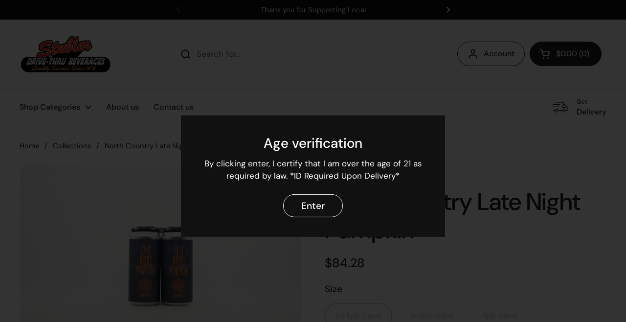

--- FILE ---
content_type: text/html; charset=utf-8
request_url: https://stublersdrivethru.com/products/late-night-pumpkin
body_size: 22933
content:
<!doctype html><html class="no-js" lang="en" dir="ltr">
<head>



	<meta charset="utf-8">
  <meta http-equiv="X-UA-Compatible" content="IE=edge,chrome=1">
  <meta name="viewport" content="width=device-width, initial-scale=1.0, height=device-height, minimum-scale=1.0"><link rel="shortcut icon" href="//stublersdrivethru.com/cdn/shop/files/Stublers_Favicon.png?crop=center&height=48&v=1705810971&width=48" type="image/png" /><title>North Country Late Night Pumpkin &ndash; Stublers Drive Thru</title>

<meta property="og:site_name" content="Stublers Drive Thru">
<meta property="og:url" content="https://stublersdrivethru.com/products/late-night-pumpkin">
<meta property="og:title" content="North Country Late Night Pumpkin">
<meta property="og:type" content="product">
<meta property="og:description" content="Stublers Drive Thru"><meta property="og:image" content="http://stublersdrivethru.com/cdn/shop/files/1f56696d026477d9f5741edc0f117d80.jpg?v=1752178798">
  <meta property="og:image:secure_url" content="https://stublersdrivethru.com/cdn/shop/files/1f56696d026477d9f5741edc0f117d80.jpg?v=1752178798">
  <meta property="og:image:width" content="2048">
  <meta property="og:image:height" content="1152"><meta property="og:price:amount" content="16.40">
  <meta property="og:price:currency" content="USD"><meta name="twitter:card" content="summary_large_image">
<meta name="twitter:title" content="North Country Late Night Pumpkin">
<meta name="twitter:description" content="Stublers Drive Thru"><script type="application/ld+json">
  [
    {
      "@context": "https://schema.org",
      "@type": "WebSite",
      "name": "Stublers Drive Thru",
      "url": "https:\/\/stublersdrivethru.com"
    },
    {
      "@context": "https://schema.org",
      "@type": "Organization",
      "name": "Stublers Drive Thru",
      "url": "https:\/\/stublersdrivethru.com"
    }
  ]
</script>

<script type="application/ld+json">
{
  "@context": "http://schema.org",
  "@type": "BreadcrumbList",
  "itemListElement": [
    {
      "@type": "ListItem",
      "position": 1,
      "name": "Home",
      "item": "https://stublersdrivethru.com"
    },{
        "@type": "ListItem",
        "position": 2,
        "name": "North Country Late Night Pumpkin",
        "item": "https://stublersdrivethru.com/products/late-night-pumpkin"
      }]
}
</script><script type="application/ld+json">
  {
    "@context": "http://schema.org",
    "@type": "Product",
    "name": "North Country Late Night Pumpkin",
    "url": "https:\/\/stublersdrivethru.com\/products\/late-night-pumpkin",
    "offers": [{
          "@type" : "Offer","gtin12": 859909004082,"availability" : "http://schema.org/OutOfStock",
          "price" : 84.28,
          "priceCurrency" : "USD",
          "url" : "https:\/\/stublersdrivethru.com\/products\/late-night-pumpkin?variant=47794631016729"
        },
{
          "@type" : "Offer","gtin12": 859909004081,"availability" : "http://schema.org/OutOfStock",
          "price" : 45.18,
          "priceCurrency" : "USD",
          "url" : "https:\/\/stublersdrivethru.com\/products\/late-night-pumpkin?variant=47794631049497"
        },
{
          "@type" : "Offer","gtin12": 859909004080,"availability" : "http://schema.org/OutOfStock",
          "price" : 16.4,
          "priceCurrency" : "USD",
          "url" : "https:\/\/stublersdrivethru.com\/products\/late-night-pumpkin?variant=47794631082265"
        }
],
    "brand": {
      "@type": "Brand",
      "name": "My Store"
    },
    "description": "",
    "category": "",
    "image": {
      "@type": "ImageObject",
      "url": "https:\/\/stublersdrivethru.com\/cdn\/shop\/files\/1f56696d026477d9f5741edc0f117d80.jpg?v=1752178798",
      "image": "https:\/\/stublersdrivethru.com\/cdn\/shop\/files\/1f56696d026477d9f5741edc0f117d80.jpg?v=1752178798",
      "name": "North Country Late Night Pumpkin",
      "width": "2048",
      "height": "1152"
    }
  }
  </script><link rel="canonical" href="https://stublersdrivethru.com/products/late-night-pumpkin">

  <link rel="preconnect" href="https://cdn.shopify.com"><link rel="preconnect" href="https://fonts.shopifycdn.com" crossorigin><link href="//stublersdrivethru.com/cdn/shop/t/6/assets/theme.css?v=177337658351032075551705339841" as="style" rel="preload"><link href="//stublersdrivethru.com/cdn/shop/t/6/assets/section-header.css?v=133762657217502932151705339840" as="style" rel="preload"><link href="//stublersdrivethru.com/cdn/shop/t/6/assets/section-main-product.css?v=83986284464836138391705339840" as="style" rel="preload"><link rel="preload" as="image" href="//stublersdrivethru.com/cdn/shop/files/1f56696d026477d9f5741edc0f117d80.jpg?v=1752178798&width=480" imagesrcset="//stublersdrivethru.com/cdn/shop/files/1f56696d026477d9f5741edc0f117d80.jpg?v=1752178798&width=240 240w,//stublersdrivethru.com/cdn/shop/files/1f56696d026477d9f5741edc0f117d80.jpg?v=1752178798&width=360 360w,//stublersdrivethru.com/cdn/shop/files/1f56696d026477d9f5741edc0f117d80.jpg?v=1752178798&width=420 420w,//stublersdrivethru.com/cdn/shop/files/1f56696d026477d9f5741edc0f117d80.jpg?v=1752178798&width=480 480w,//stublersdrivethru.com/cdn/shop/files/1f56696d026477d9f5741edc0f117d80.jpg?v=1752178798&width=640 640w,//stublersdrivethru.com/cdn/shop/files/1f56696d026477d9f5741edc0f117d80.jpg?v=1752178798&width=840 840w,//stublersdrivethru.com/cdn/shop/files/1f56696d026477d9f5741edc0f117d80.jpg?v=1752178798&width=1080 1080w,//stublersdrivethru.com/cdn/shop/files/1f56696d026477d9f5741edc0f117d80.jpg?v=1752178798&width=1280 1280w,//stublersdrivethru.com/cdn/shop/files/1f56696d026477d9f5741edc0f117d80.jpg?v=1752178798&width=1540 1540w,//stublersdrivethru.com/cdn/shop/files/1f56696d026477d9f5741edc0f117d80.jpg?v=1752178798&width=1860 1860w" imagesizes="(max-width: 767px) calc(100vw - 20px), (max-width: 1360px) 50vw, 620px"><link rel="preload" href="//stublersdrivethru.com/cdn/fonts/dm_sans/dmsans_n5.8a0f1984c77eb7186ceb87c4da2173ff65eb012e.woff2" as="font" type="font/woff2" crossorigin><link rel="preload" href="//stublersdrivethru.com/cdn/fonts/dm_sans/dmsans_n4.ec80bd4dd7e1a334c969c265873491ae56018d72.woff2" as="font" type="font/woff2" crossorigin><style type="text/css">
@font-face {
  font-family: "DM Sans";
  font-weight: 500;
  font-style: normal;
  font-display: swap;
  src: url("//stublersdrivethru.com/cdn/fonts/dm_sans/dmsans_n5.8a0f1984c77eb7186ceb87c4da2173ff65eb012e.woff2") format("woff2"),
       url("//stublersdrivethru.com/cdn/fonts/dm_sans/dmsans_n5.9ad2e755a89e15b3d6c53259daad5fc9609888e6.woff") format("woff");
}
@font-face {
  font-family: "DM Sans";
  font-weight: 400;
  font-style: normal;
  font-display: swap;
  src: url("//stublersdrivethru.com/cdn/fonts/dm_sans/dmsans_n4.ec80bd4dd7e1a334c969c265873491ae56018d72.woff2") format("woff2"),
       url("//stublersdrivethru.com/cdn/fonts/dm_sans/dmsans_n4.87bdd914d8a61247b911147ae68e754d695c58a6.woff") format("woff");
}
@font-face {
  font-family: "DM Sans";
  font-weight: 500;
  font-style: normal;
  font-display: swap;
  src: url("//stublersdrivethru.com/cdn/fonts/dm_sans/dmsans_n5.8a0f1984c77eb7186ceb87c4da2173ff65eb012e.woff2") format("woff2"),
       url("//stublersdrivethru.com/cdn/fonts/dm_sans/dmsans_n5.9ad2e755a89e15b3d6c53259daad5fc9609888e6.woff") format("woff");
}
@font-face {
  font-family: "DM Sans";
  font-weight: 400;
  font-style: italic;
  font-display: swap;
  src: url("//stublersdrivethru.com/cdn/fonts/dm_sans/dmsans_i4.b8fe05e69ee95d5a53155c346957d8cbf5081c1a.woff2") format("woff2"),
       url("//stublersdrivethru.com/cdn/fonts/dm_sans/dmsans_i4.403fe28ee2ea63e142575c0aa47684d65f8c23a0.woff") format("woff");
}




</style>
<style type="text/css">

  :root {

    /* Direction */
    --direction: ltr;

    /* Font variables */

    --font-stack-headings: "DM Sans", sans-serif;
    --font-weight-headings: 500;
    --font-style-headings: normal;

    --font-stack-body: "DM Sans", sans-serif;
    --font-weight-body: 400;--font-weight-body-bold: 500;--font-style-body: normal;--font-weight-buttons: var(--font-weight-body-bold);--font-weight-menu: var(--font-weight-body-bold);--base-headings-size: 70;
    --base-headings-line: 1.2;
    --base-body-size: 17;
    --base-body-line: 1.5;

    --base-menu-size: 16;

    /* Color variables */

    --color-background-header: #ffffff;
    --color-secondary-background-header: rgba(29, 29, 29, 0.08);
    --color-opacity-background-header: rgba(255, 255, 255, 0);
    --color-text-header: #1d1d1d;
    --color-foreground-header: #fff;
    --color-accent-header: #000000;
    --color-foreground-accent-header: #fff;
    --color-borders-header: rgba(29, 29, 29, 0.1);

    --color-background-main: #ffffff;
    --color-secondary-background-main: rgba(29, 29, 29, 0.08);
    --color-third-background-main: rgba(29, 29, 29, 0.04);
    --color-fourth-background-main: rgba(29, 29, 29, 0.02);
    --color-opacity-background-main: rgba(255, 255, 255, 0);
    --color-text-main: #1d1d1d;
    --color-foreground-main: #fff;
    --color-secondary-text-main: rgba(29, 29, 29, 0.62);
    --color-accent-main: #000000;
    --color-foreground-accent-main: #fff;
    --color-borders-main: rgba(29, 29, 29, 0.15);

    --color-background-cards: #ffffff;
    --color-gradient-cards: ;
    --color-text-cards: #1d1d1d;
    --color-foreground-cards: #fff;
    --color-secondary-text-cards: rgba(29, 29, 29, 0.6);
    --color-accent-cards: #000000;
    --color-foreground-accent-cards: #fff;
    --color-borders-cards: #e1e1e1;

    --color-background-footer: #ffffff;
    --color-text-footer: #000000;
    --color-accent-footer: #298556;
    --color-borders-footer: rgba(0, 0, 0, 0.15);

    --color-borders-forms-primary: rgba(29, 29, 29, 0.3);
    --color-borders-forms-secondary: rgba(29, 29, 29, 0.6);

    /* Borders */

    --border-width-cards: 1px;
    --border-radius-cards: 10px;
    --border-width-buttons: 1px;
    --border-radius-buttons: 30px;
    --border-width-forms: 1px;
    --border-radius-forms: 5px;

    /* Shadows */
    --shadow-x-cards: 0px;
    --shadow-y-cards: 0px;
    --shadow-blur-cards: 0px;
    --color-shadow-cards: rgba(0,0,0,0);
    --shadow-x-buttons: 0px;
    --shadow-y-buttons: 0px;
    --shadow-blur-buttons: 0px;
    --color-shadow-buttons: rgba(0,0,0,0);

    /* Layout */

    --grid-gap-original-base: 26px;
    --container-vertical-space-base: 100px;
    --image-fit-padding: 10%;

  }

  .facets__summary, #main select, .sidebar select, .modal-content select {
    background-image: url('data:image/svg+xml;utf8,<svg width="13" height="8" fill="none" xmlns="http://www.w3.org/2000/svg"><path d="M1.414.086 7.9 6.57 6.485 7.985 0 1.5 1.414.086Z" fill="%231d1d1d"/><path d="M12.985 1.515 6.5 8 5.085 6.586 11.571.101l1.414 1.414Z" fill="%231d1d1d"/></svg>');
  }

  .card .star-rating__stars {
    background-image: url('data:image/svg+xml;utf8,<svg width="20" height="13" viewBox="0 0 14 13" fill="none" xmlns="http://www.w3.org/2000/svg"><path d="m7 0 1.572 4.837h5.085l-4.114 2.99 1.572 4.836L7 9.673l-4.114 2.99 1.571-4.837-4.114-2.99h5.085L7 0Z" stroke="%231d1d1d" stroke-width="1"/></svg>');
  }
  .card .star-rating__stars-active {
    background-image: url('data:image/svg+xml;utf8,<svg width="20" height="13" viewBox="0 0 14 13" fill="none" xmlns="http://www.w3.org/2000/svg"><path d="m7 0 1.572 4.837h5.085l-4.114 2.99 1.572 4.836L7 9.673l-4.114 2.99 1.571-4.837-4.114-2.99h5.085L7 0Z" fill="%231d1d1d" stroke-width="0"/></svg>');
  }

  .star-rating__stars {
    background-image: url('data:image/svg+xml;utf8,<svg width="20" height="13" viewBox="0 0 14 13" fill="none" xmlns="http://www.w3.org/2000/svg"><path d="m7 0 1.572 4.837h5.085l-4.114 2.99 1.572 4.836L7 9.673l-4.114 2.99 1.571-4.837-4.114-2.99h5.085L7 0Z" stroke="%231d1d1d" stroke-width="1"/></svg>');
  }
  .star-rating__stars-active {
    background-image: url('data:image/svg+xml;utf8,<svg width="20" height="13" viewBox="0 0 14 13" fill="none" xmlns="http://www.w3.org/2000/svg"><path d="m7 0 1.572 4.837h5.085l-4.114 2.99 1.572 4.836L7 9.673l-4.114 2.99 1.571-4.837-4.114-2.99h5.085L7 0Z" fill="%231d1d1d" stroke-width="0"/></svg>');
  }

  .product-item {}</style>

<style id="root-height">
  :root {
    --window-height: 100vh;
  }
</style><link href="//stublersdrivethru.com/cdn/shop/t/6/assets/theme.css?v=177337658351032075551705339841" rel="stylesheet" type="text/css" media="all" />

	<script>window.performance && window.performance.mark && window.performance.mark('shopify.content_for_header.start');</script><meta name="google-site-verification" content="BZ-ZTkgUM9vyqj7gighceRXTt5LAO4zITS-5cv0_EKo">
<meta id="shopify-digital-wallet" name="shopify-digital-wallet" content="/76011962649/digital_wallets/dialog">
<link rel="alternate" type="application/json+oembed" href="https://stublersdrivethru.com/products/late-night-pumpkin.oembed">
<script async="async" src="/checkouts/internal/preloads.js?locale=en-US"></script>
<script id="shopify-features" type="application/json">{"accessToken":"099bdecb3b81ed4d5c12c997e7863614","betas":["rich-media-storefront-analytics"],"domain":"stublersdrivethru.com","predictiveSearch":true,"shopId":76011962649,"locale":"en"}</script>
<script>var Shopify = Shopify || {};
Shopify.shop = "70388a.myshopify.com";
Shopify.locale = "en";
Shopify.currency = {"active":"USD","rate":"1.0"};
Shopify.country = "US";
Shopify.theme = {"name":"Stublers Drive Thru","id":164474814745,"schema_name":"Local","schema_version":"2.3.2","theme_store_id":1651,"role":"main"};
Shopify.theme.handle = "null";
Shopify.theme.style = {"id":null,"handle":null};
Shopify.cdnHost = "stublersdrivethru.com/cdn";
Shopify.routes = Shopify.routes || {};
Shopify.routes.root = "/";</script>
<script type="module">!function(o){(o.Shopify=o.Shopify||{}).modules=!0}(window);</script>
<script>!function(o){function n(){var o=[];function n(){o.push(Array.prototype.slice.apply(arguments))}return n.q=o,n}var t=o.Shopify=o.Shopify||{};t.loadFeatures=n(),t.autoloadFeatures=n()}(window);</script>
<script id="shop-js-analytics" type="application/json">{"pageType":"product"}</script>
<script defer="defer" async type="module" src="//stublersdrivethru.com/cdn/shopifycloud/shop-js/modules/v2/client.init-shop-cart-sync_BT-GjEfc.en.esm.js"></script>
<script defer="defer" async type="module" src="//stublersdrivethru.com/cdn/shopifycloud/shop-js/modules/v2/chunk.common_D58fp_Oc.esm.js"></script>
<script defer="defer" async type="module" src="//stublersdrivethru.com/cdn/shopifycloud/shop-js/modules/v2/chunk.modal_xMitdFEc.esm.js"></script>
<script type="module">
  await import("//stublersdrivethru.com/cdn/shopifycloud/shop-js/modules/v2/client.init-shop-cart-sync_BT-GjEfc.en.esm.js");
await import("//stublersdrivethru.com/cdn/shopifycloud/shop-js/modules/v2/chunk.common_D58fp_Oc.esm.js");
await import("//stublersdrivethru.com/cdn/shopifycloud/shop-js/modules/v2/chunk.modal_xMitdFEc.esm.js");

  window.Shopify.SignInWithShop?.initShopCartSync?.({"fedCMEnabled":true,"windoidEnabled":true});

</script>
<script id="__st">var __st={"a":76011962649,"offset":-18000,"reqid":"48dd8bb6-99b8-4def-a91d-f9244e701c6d-1769368557","pageurl":"stublersdrivethru.com\/products\/late-night-pumpkin","u":"24448fa3a34d","p":"product","rtyp":"product","rid":9038386331929};</script>
<script>window.ShopifyPaypalV4VisibilityTracking = true;</script>
<script id="captcha-bootstrap">!function(){'use strict';const t='contact',e='account',n='new_comment',o=[[t,t],['blogs',n],['comments',n],[t,'customer']],c=[[e,'customer_login'],[e,'guest_login'],[e,'recover_customer_password'],[e,'create_customer']],r=t=>t.map((([t,e])=>`form[action*='/${t}']:not([data-nocaptcha='true']) input[name='form_type'][value='${e}']`)).join(','),a=t=>()=>t?[...document.querySelectorAll(t)].map((t=>t.form)):[];function s(){const t=[...o],e=r(t);return a(e)}const i='password',u='form_key',d=['recaptcha-v3-token','g-recaptcha-response','h-captcha-response',i],f=()=>{try{return window.sessionStorage}catch{return}},m='__shopify_v',_=t=>t.elements[u];function p(t,e,n=!1){try{const o=window.sessionStorage,c=JSON.parse(o.getItem(e)),{data:r}=function(t){const{data:e,action:n}=t;return t[m]||n?{data:e,action:n}:{data:t,action:n}}(c);for(const[e,n]of Object.entries(r))t.elements[e]&&(t.elements[e].value=n);n&&o.removeItem(e)}catch(o){console.error('form repopulation failed',{error:o})}}const l='form_type',E='cptcha';function T(t){t.dataset[E]=!0}const w=window,h=w.document,L='Shopify',v='ce_forms',y='captcha';let A=!1;((t,e)=>{const n=(g='f06e6c50-85a8-45c8-87d0-21a2b65856fe',I='https://cdn.shopify.com/shopifycloud/storefront-forms-hcaptcha/ce_storefront_forms_captcha_hcaptcha.v1.5.2.iife.js',D={infoText:'Protected by hCaptcha',privacyText:'Privacy',termsText:'Terms'},(t,e,n)=>{const o=w[L][v],c=o.bindForm;if(c)return c(t,g,e,D).then(n);var r;o.q.push([[t,g,e,D],n]),r=I,A||(h.body.append(Object.assign(h.createElement('script'),{id:'captcha-provider',async:!0,src:r})),A=!0)});var g,I,D;w[L]=w[L]||{},w[L][v]=w[L][v]||{},w[L][v].q=[],w[L][y]=w[L][y]||{},w[L][y].protect=function(t,e){n(t,void 0,e),T(t)},Object.freeze(w[L][y]),function(t,e,n,w,h,L){const[v,y,A,g]=function(t,e,n){const i=e?o:[],u=t?c:[],d=[...i,...u],f=r(d),m=r(i),_=r(d.filter((([t,e])=>n.includes(e))));return[a(f),a(m),a(_),s()]}(w,h,L),I=t=>{const e=t.target;return e instanceof HTMLFormElement?e:e&&e.form},D=t=>v().includes(t);t.addEventListener('submit',(t=>{const e=I(t);if(!e)return;const n=D(e)&&!e.dataset.hcaptchaBound&&!e.dataset.recaptchaBound,o=_(e),c=g().includes(e)&&(!o||!o.value);(n||c)&&t.preventDefault(),c&&!n&&(function(t){try{if(!f())return;!function(t){const e=f();if(!e)return;const n=_(t);if(!n)return;const o=n.value;o&&e.removeItem(o)}(t);const e=Array.from(Array(32),(()=>Math.random().toString(36)[2])).join('');!function(t,e){_(t)||t.append(Object.assign(document.createElement('input'),{type:'hidden',name:u})),t.elements[u].value=e}(t,e),function(t,e){const n=f();if(!n)return;const o=[...t.querySelectorAll(`input[type='${i}']`)].map((({name:t})=>t)),c=[...d,...o],r={};for(const[a,s]of new FormData(t).entries())c.includes(a)||(r[a]=s);n.setItem(e,JSON.stringify({[m]:1,action:t.action,data:r}))}(t,e)}catch(e){console.error('failed to persist form',e)}}(e),e.submit())}));const S=(t,e)=>{t&&!t.dataset[E]&&(n(t,e.some((e=>e===t))),T(t))};for(const o of['focusin','change'])t.addEventListener(o,(t=>{const e=I(t);D(e)&&S(e,y())}));const B=e.get('form_key'),M=e.get(l),P=B&&M;t.addEventListener('DOMContentLoaded',(()=>{const t=y();if(P)for(const e of t)e.elements[l].value===M&&p(e,B);[...new Set([...A(),...v().filter((t=>'true'===t.dataset.shopifyCaptcha))])].forEach((e=>S(e,t)))}))}(h,new URLSearchParams(w.location.search),n,t,e,['guest_login'])})(!0,!0)}();</script>
<script integrity="sha256-4kQ18oKyAcykRKYeNunJcIwy7WH5gtpwJnB7kiuLZ1E=" data-source-attribution="shopify.loadfeatures" defer="defer" src="//stublersdrivethru.com/cdn/shopifycloud/storefront/assets/storefront/load_feature-a0a9edcb.js" crossorigin="anonymous"></script>
<script data-source-attribution="shopify.dynamic_checkout.dynamic.init">var Shopify=Shopify||{};Shopify.PaymentButton=Shopify.PaymentButton||{isStorefrontPortableWallets:!0,init:function(){window.Shopify.PaymentButton.init=function(){};var t=document.createElement("script");t.src="https://stublersdrivethru.com/cdn/shopifycloud/portable-wallets/latest/portable-wallets.en.js",t.type="module",document.head.appendChild(t)}};
</script>
<script data-source-attribution="shopify.dynamic_checkout.buyer_consent">
  function portableWalletsHideBuyerConsent(e){var t=document.getElementById("shopify-buyer-consent"),n=document.getElementById("shopify-subscription-policy-button");t&&n&&(t.classList.add("hidden"),t.setAttribute("aria-hidden","true"),n.removeEventListener("click",e))}function portableWalletsShowBuyerConsent(e){var t=document.getElementById("shopify-buyer-consent"),n=document.getElementById("shopify-subscription-policy-button");t&&n&&(t.classList.remove("hidden"),t.removeAttribute("aria-hidden"),n.addEventListener("click",e))}window.Shopify?.PaymentButton&&(window.Shopify.PaymentButton.hideBuyerConsent=portableWalletsHideBuyerConsent,window.Shopify.PaymentButton.showBuyerConsent=portableWalletsShowBuyerConsent);
</script>
<script data-source-attribution="shopify.dynamic_checkout.cart.bootstrap">document.addEventListener("DOMContentLoaded",(function(){function t(){return document.querySelector("shopify-accelerated-checkout-cart, shopify-accelerated-checkout")}if(t())Shopify.PaymentButton.init();else{new MutationObserver((function(e,n){t()&&(Shopify.PaymentButton.init(),n.disconnect())})).observe(document.body,{childList:!0,subtree:!0})}}));
</script>

<script>window.performance && window.performance.mark && window.performance.mark('shopify.content_for_header.end');</script>

  <script>
    const rbi = [];
    const ribSetSize = (img) => {
      if ( img.offsetWidth / img.dataset.ratio < img.offsetHeight ) {
        img.setAttribute('sizes', `${Math.ceil(img.offsetHeight * img.dataset.ratio)}px`);
      } else {
        img.setAttribute('sizes', `${Math.ceil(img.offsetWidth)}px`);
      }
    }
    const debounce = (fn, wait) => {
      let t;
      return (...args) => {
        clearTimeout(t);
        t = setTimeout(() => fn.apply(this, args), wait);
      };
    }
    window.KEYCODES = {
      TAB: 9,
      ESC: 27,
      DOWN: 40,
      RIGHT: 39,
      UP: 38,
      LEFT: 37,
      RETURN: 13
    };
    window.addEventListener('resize', debounce(()=>{
      for ( let img of rbi ) {
        ribSetSize(img);
      }
    }, 250));
  </script><noscript>
    <link rel="stylesheet" href="//stublersdrivethru.com/cdn/shop/t/6/assets/theme-noscript.css?v=143499523122431679711705339840">
  </noscript>

<link href="https://monorail-edge.shopifysvc.com" rel="dns-prefetch">
<script>(function(){if ("sendBeacon" in navigator && "performance" in window) {try {var session_token_from_headers = performance.getEntriesByType('navigation')[0].serverTiming.find(x => x.name == '_s').description;} catch {var session_token_from_headers = undefined;}var session_cookie_matches = document.cookie.match(/_shopify_s=([^;]*)/);var session_token_from_cookie = session_cookie_matches && session_cookie_matches.length === 2 ? session_cookie_matches[1] : "";var session_token = session_token_from_headers || session_token_from_cookie || "";function handle_abandonment_event(e) {var entries = performance.getEntries().filter(function(entry) {return /monorail-edge.shopifysvc.com/.test(entry.name);});if (!window.abandonment_tracked && entries.length === 0) {window.abandonment_tracked = true;var currentMs = Date.now();var navigation_start = performance.timing.navigationStart;var payload = {shop_id: 76011962649,url: window.location.href,navigation_start,duration: currentMs - navigation_start,session_token,page_type: "product"};window.navigator.sendBeacon("https://monorail-edge.shopifysvc.com/v1/produce", JSON.stringify({schema_id: "online_store_buyer_site_abandonment/1.1",payload: payload,metadata: {event_created_at_ms: currentMs,event_sent_at_ms: currentMs}}));}}window.addEventListener('pagehide', handle_abandonment_event);}}());</script>
<script id="web-pixels-manager-setup">(function e(e,d,r,n,o){if(void 0===o&&(o={}),!Boolean(null===(a=null===(i=window.Shopify)||void 0===i?void 0:i.analytics)||void 0===a?void 0:a.replayQueue)){var i,a;window.Shopify=window.Shopify||{};var t=window.Shopify;t.analytics=t.analytics||{};var s=t.analytics;s.replayQueue=[],s.publish=function(e,d,r){return s.replayQueue.push([e,d,r]),!0};try{self.performance.mark("wpm:start")}catch(e){}var l=function(){var e={modern:/Edge?\/(1{2}[4-9]|1[2-9]\d|[2-9]\d{2}|\d{4,})\.\d+(\.\d+|)|Firefox\/(1{2}[4-9]|1[2-9]\d|[2-9]\d{2}|\d{4,})\.\d+(\.\d+|)|Chrom(ium|e)\/(9{2}|\d{3,})\.\d+(\.\d+|)|(Maci|X1{2}).+ Version\/(15\.\d+|(1[6-9]|[2-9]\d|\d{3,})\.\d+)([,.]\d+|)( \(\w+\)|)( Mobile\/\w+|) Safari\/|Chrome.+OPR\/(9{2}|\d{3,})\.\d+\.\d+|(CPU[ +]OS|iPhone[ +]OS|CPU[ +]iPhone|CPU IPhone OS|CPU iPad OS)[ +]+(15[._]\d+|(1[6-9]|[2-9]\d|\d{3,})[._]\d+)([._]\d+|)|Android:?[ /-](13[3-9]|1[4-9]\d|[2-9]\d{2}|\d{4,})(\.\d+|)(\.\d+|)|Android.+Firefox\/(13[5-9]|1[4-9]\d|[2-9]\d{2}|\d{4,})\.\d+(\.\d+|)|Android.+Chrom(ium|e)\/(13[3-9]|1[4-9]\d|[2-9]\d{2}|\d{4,})\.\d+(\.\d+|)|SamsungBrowser\/([2-9]\d|\d{3,})\.\d+/,legacy:/Edge?\/(1[6-9]|[2-9]\d|\d{3,})\.\d+(\.\d+|)|Firefox\/(5[4-9]|[6-9]\d|\d{3,})\.\d+(\.\d+|)|Chrom(ium|e)\/(5[1-9]|[6-9]\d|\d{3,})\.\d+(\.\d+|)([\d.]+$|.*Safari\/(?![\d.]+ Edge\/[\d.]+$))|(Maci|X1{2}).+ Version\/(10\.\d+|(1[1-9]|[2-9]\d|\d{3,})\.\d+)([,.]\d+|)( \(\w+\)|)( Mobile\/\w+|) Safari\/|Chrome.+OPR\/(3[89]|[4-9]\d|\d{3,})\.\d+\.\d+|(CPU[ +]OS|iPhone[ +]OS|CPU[ +]iPhone|CPU IPhone OS|CPU iPad OS)[ +]+(10[._]\d+|(1[1-9]|[2-9]\d|\d{3,})[._]\d+)([._]\d+|)|Android:?[ /-](13[3-9]|1[4-9]\d|[2-9]\d{2}|\d{4,})(\.\d+|)(\.\d+|)|Mobile Safari.+OPR\/([89]\d|\d{3,})\.\d+\.\d+|Android.+Firefox\/(13[5-9]|1[4-9]\d|[2-9]\d{2}|\d{4,})\.\d+(\.\d+|)|Android.+Chrom(ium|e)\/(13[3-9]|1[4-9]\d|[2-9]\d{2}|\d{4,})\.\d+(\.\d+|)|Android.+(UC? ?Browser|UCWEB|U3)[ /]?(15\.([5-9]|\d{2,})|(1[6-9]|[2-9]\d|\d{3,})\.\d+)\.\d+|SamsungBrowser\/(5\.\d+|([6-9]|\d{2,})\.\d+)|Android.+MQ{2}Browser\/(14(\.(9|\d{2,})|)|(1[5-9]|[2-9]\d|\d{3,})(\.\d+|))(\.\d+|)|K[Aa][Ii]OS\/(3\.\d+|([4-9]|\d{2,})\.\d+)(\.\d+|)/},d=e.modern,r=e.legacy,n=navigator.userAgent;return n.match(d)?"modern":n.match(r)?"legacy":"unknown"}(),u="modern"===l?"modern":"legacy",c=(null!=n?n:{modern:"",legacy:""})[u],f=function(e){return[e.baseUrl,"/wpm","/b",e.hashVersion,"modern"===e.buildTarget?"m":"l",".js"].join("")}({baseUrl:d,hashVersion:r,buildTarget:u}),m=function(e){var d=e.version,r=e.bundleTarget,n=e.surface,o=e.pageUrl,i=e.monorailEndpoint;return{emit:function(e){var a=e.status,t=e.errorMsg,s=(new Date).getTime(),l=JSON.stringify({metadata:{event_sent_at_ms:s},events:[{schema_id:"web_pixels_manager_load/3.1",payload:{version:d,bundle_target:r,page_url:o,status:a,surface:n,error_msg:t},metadata:{event_created_at_ms:s}}]});if(!i)return console&&console.warn&&console.warn("[Web Pixels Manager] No Monorail endpoint provided, skipping logging."),!1;try{return self.navigator.sendBeacon.bind(self.navigator)(i,l)}catch(e){}var u=new XMLHttpRequest;try{return u.open("POST",i,!0),u.setRequestHeader("Content-Type","text/plain"),u.send(l),!0}catch(e){return console&&console.warn&&console.warn("[Web Pixels Manager] Got an unhandled error while logging to Monorail."),!1}}}}({version:r,bundleTarget:l,surface:e.surface,pageUrl:self.location.href,monorailEndpoint:e.monorailEndpoint});try{o.browserTarget=l,function(e){var d=e.src,r=e.async,n=void 0===r||r,o=e.onload,i=e.onerror,a=e.sri,t=e.scriptDataAttributes,s=void 0===t?{}:t,l=document.createElement("script"),u=document.querySelector("head"),c=document.querySelector("body");if(l.async=n,l.src=d,a&&(l.integrity=a,l.crossOrigin="anonymous"),s)for(var f in s)if(Object.prototype.hasOwnProperty.call(s,f))try{l.dataset[f]=s[f]}catch(e){}if(o&&l.addEventListener("load",o),i&&l.addEventListener("error",i),u)u.appendChild(l);else{if(!c)throw new Error("Did not find a head or body element to append the script");c.appendChild(l)}}({src:f,async:!0,onload:function(){if(!function(){var e,d;return Boolean(null===(d=null===(e=window.Shopify)||void 0===e?void 0:e.analytics)||void 0===d?void 0:d.initialized)}()){var d=window.webPixelsManager.init(e)||void 0;if(d){var r=window.Shopify.analytics;r.replayQueue.forEach((function(e){var r=e[0],n=e[1],o=e[2];d.publishCustomEvent(r,n,o)})),r.replayQueue=[],r.publish=d.publishCustomEvent,r.visitor=d.visitor,r.initialized=!0}}},onerror:function(){return m.emit({status:"failed",errorMsg:"".concat(f," has failed to load")})},sri:function(e){var d=/^sha384-[A-Za-z0-9+/=]+$/;return"string"==typeof e&&d.test(e)}(c)?c:"",scriptDataAttributes:o}),m.emit({status:"loading"})}catch(e){m.emit({status:"failed",errorMsg:(null==e?void 0:e.message)||"Unknown error"})}}})({shopId: 76011962649,storefrontBaseUrl: "https://stublersdrivethru.com",extensionsBaseUrl: "https://extensions.shopifycdn.com/cdn/shopifycloud/web-pixels-manager",monorailEndpoint: "https://monorail-edge.shopifysvc.com/unstable/produce_batch",surface: "storefront-renderer",enabledBetaFlags: ["2dca8a86"],webPixelsConfigList: [{"id":"890798361","configuration":"{\"config\":\"{\\\"pixel_id\\\":\\\"GT-PLVWL5GJ\\\",\\\"target_country\\\":\\\"US\\\",\\\"gtag_events\\\":[{\\\"type\\\":\\\"purchase\\\",\\\"action_label\\\":\\\"MC-9NC80NM2DJ\\\"},{\\\"type\\\":\\\"page_view\\\",\\\"action_label\\\":\\\"MC-9NC80NM2DJ\\\"},{\\\"type\\\":\\\"view_item\\\",\\\"action_label\\\":\\\"MC-9NC80NM2DJ\\\"}],\\\"enable_monitoring_mode\\\":false}\"}","eventPayloadVersion":"v1","runtimeContext":"OPEN","scriptVersion":"b2a88bafab3e21179ed38636efcd8a93","type":"APP","apiClientId":1780363,"privacyPurposes":[],"dataSharingAdjustments":{"protectedCustomerApprovalScopes":["read_customer_address","read_customer_email","read_customer_name","read_customer_personal_data","read_customer_phone"]}},{"id":"shopify-app-pixel","configuration":"{}","eventPayloadVersion":"v1","runtimeContext":"STRICT","scriptVersion":"0450","apiClientId":"shopify-pixel","type":"APP","privacyPurposes":["ANALYTICS","MARKETING"]},{"id":"shopify-custom-pixel","eventPayloadVersion":"v1","runtimeContext":"LAX","scriptVersion":"0450","apiClientId":"shopify-pixel","type":"CUSTOM","privacyPurposes":["ANALYTICS","MARKETING"]}],isMerchantRequest: false,initData: {"shop":{"name":"Stublers Drive Thru","paymentSettings":{"currencyCode":"USD"},"myshopifyDomain":"70388a.myshopify.com","countryCode":"US","storefrontUrl":"https:\/\/stublersdrivethru.com"},"customer":null,"cart":null,"checkout":null,"productVariants":[{"price":{"amount":84.28,"currencyCode":"USD"},"product":{"title":"North Country Late Night Pumpkin","vendor":"My Store","id":"9038386331929","untranslatedTitle":"North Country Late Night Pumpkin","url":"\/products\/late-night-pumpkin","type":""},"id":"47794631016729","image":{"src":"\/\/stublersdrivethru.com\/cdn\/shop\/files\/1f56696d026477d9f5741edc0f117d80_589577bd-18f5-40a6-acc3-49885cc35fc3.jpg?v=1752178798"},"sku":"","title":"6x4pk Cans","untranslatedTitle":"6x4pk Cans"},{"price":{"amount":45.18,"currencyCode":"USD"},"product":{"title":"North Country Late Night Pumpkin","vendor":"My Store","id":"9038386331929","untranslatedTitle":"North Country Late Night Pumpkin","url":"\/products\/late-night-pumpkin","type":""},"id":"47794631049497","image":{"src":"\/\/stublersdrivethru.com\/cdn\/shop\/files\/1f56696d026477d9f5741edc0f117d80_f5e2cb68-54f8-4d6e-991f-8b42713290e6.jpg?v=1752178798"},"sku":"","title":"3x4pk cans","untranslatedTitle":"3x4pk cans"},{"price":{"amount":16.4,"currencyCode":"USD"},"product":{"title":"North Country Late Night Pumpkin","vendor":"My Store","id":"9038386331929","untranslatedTitle":"North Country Late Night Pumpkin","url":"\/products\/late-night-pumpkin","type":""},"id":"47794631082265","image":{"src":"\/\/stublersdrivethru.com\/cdn\/shop\/files\/1f56696d026477d9f5741edc0f117d80.jpg?v=1752178798"},"sku":"","title":"4pk cans","untranslatedTitle":"4pk cans"}],"purchasingCompany":null},},"https://stublersdrivethru.com/cdn","fcfee988w5aeb613cpc8e4bc33m6693e112",{"modern":"","legacy":""},{"shopId":"76011962649","storefrontBaseUrl":"https:\/\/stublersdrivethru.com","extensionBaseUrl":"https:\/\/extensions.shopifycdn.com\/cdn\/shopifycloud\/web-pixels-manager","surface":"storefront-renderer","enabledBetaFlags":"[\"2dca8a86\"]","isMerchantRequest":"false","hashVersion":"fcfee988w5aeb613cpc8e4bc33m6693e112","publish":"custom","events":"[[\"page_viewed\",{}],[\"product_viewed\",{\"productVariant\":{\"price\":{\"amount\":84.28,\"currencyCode\":\"USD\"},\"product\":{\"title\":\"North Country Late Night Pumpkin\",\"vendor\":\"My Store\",\"id\":\"9038386331929\",\"untranslatedTitle\":\"North Country Late Night Pumpkin\",\"url\":\"\/products\/late-night-pumpkin\",\"type\":\"\"},\"id\":\"47794631016729\",\"image\":{\"src\":\"\/\/stublersdrivethru.com\/cdn\/shop\/files\/1f56696d026477d9f5741edc0f117d80_589577bd-18f5-40a6-acc3-49885cc35fc3.jpg?v=1752178798\"},\"sku\":\"\",\"title\":\"6x4pk Cans\",\"untranslatedTitle\":\"6x4pk Cans\"}}]]"});</script><script>
  window.ShopifyAnalytics = window.ShopifyAnalytics || {};
  window.ShopifyAnalytics.meta = window.ShopifyAnalytics.meta || {};
  window.ShopifyAnalytics.meta.currency = 'USD';
  var meta = {"product":{"id":9038386331929,"gid":"gid:\/\/shopify\/Product\/9038386331929","vendor":"My Store","type":"","handle":"late-night-pumpkin","variants":[{"id":47794631016729,"price":8428,"name":"North Country Late Night Pumpkin - 6x4pk Cans","public_title":"6x4pk Cans","sku":""},{"id":47794631049497,"price":4518,"name":"North Country Late Night Pumpkin - 3x4pk cans","public_title":"3x4pk cans","sku":""},{"id":47794631082265,"price":1640,"name":"North Country Late Night Pumpkin - 4pk cans","public_title":"4pk cans","sku":""}],"remote":false},"page":{"pageType":"product","resourceType":"product","resourceId":9038386331929,"requestId":"48dd8bb6-99b8-4def-a91d-f9244e701c6d-1769368557"}};
  for (var attr in meta) {
    window.ShopifyAnalytics.meta[attr] = meta[attr];
  }
</script>
<script class="analytics">
  (function () {
    var customDocumentWrite = function(content) {
      var jquery = null;

      if (window.jQuery) {
        jquery = window.jQuery;
      } else if (window.Checkout && window.Checkout.$) {
        jquery = window.Checkout.$;
      }

      if (jquery) {
        jquery('body').append(content);
      }
    };

    var hasLoggedConversion = function(token) {
      if (token) {
        return document.cookie.indexOf('loggedConversion=' + token) !== -1;
      }
      return false;
    }

    var setCookieIfConversion = function(token) {
      if (token) {
        var twoMonthsFromNow = new Date(Date.now());
        twoMonthsFromNow.setMonth(twoMonthsFromNow.getMonth() + 2);

        document.cookie = 'loggedConversion=' + token + '; expires=' + twoMonthsFromNow;
      }
    }

    var trekkie = window.ShopifyAnalytics.lib = window.trekkie = window.trekkie || [];
    if (trekkie.integrations) {
      return;
    }
    trekkie.methods = [
      'identify',
      'page',
      'ready',
      'track',
      'trackForm',
      'trackLink'
    ];
    trekkie.factory = function(method) {
      return function() {
        var args = Array.prototype.slice.call(arguments);
        args.unshift(method);
        trekkie.push(args);
        return trekkie;
      };
    };
    for (var i = 0; i < trekkie.methods.length; i++) {
      var key = trekkie.methods[i];
      trekkie[key] = trekkie.factory(key);
    }
    trekkie.load = function(config) {
      trekkie.config = config || {};
      trekkie.config.initialDocumentCookie = document.cookie;
      var first = document.getElementsByTagName('script')[0];
      var script = document.createElement('script');
      script.type = 'text/javascript';
      script.onerror = function(e) {
        var scriptFallback = document.createElement('script');
        scriptFallback.type = 'text/javascript';
        scriptFallback.onerror = function(error) {
                var Monorail = {
      produce: function produce(monorailDomain, schemaId, payload) {
        var currentMs = new Date().getTime();
        var event = {
          schema_id: schemaId,
          payload: payload,
          metadata: {
            event_created_at_ms: currentMs,
            event_sent_at_ms: currentMs
          }
        };
        return Monorail.sendRequest("https://" + monorailDomain + "/v1/produce", JSON.stringify(event));
      },
      sendRequest: function sendRequest(endpointUrl, payload) {
        // Try the sendBeacon API
        if (window && window.navigator && typeof window.navigator.sendBeacon === 'function' && typeof window.Blob === 'function' && !Monorail.isIos12()) {
          var blobData = new window.Blob([payload], {
            type: 'text/plain'
          });

          if (window.navigator.sendBeacon(endpointUrl, blobData)) {
            return true;
          } // sendBeacon was not successful

        } // XHR beacon

        var xhr = new XMLHttpRequest();

        try {
          xhr.open('POST', endpointUrl);
          xhr.setRequestHeader('Content-Type', 'text/plain');
          xhr.send(payload);
        } catch (e) {
          console.log(e);
        }

        return false;
      },
      isIos12: function isIos12() {
        return window.navigator.userAgent.lastIndexOf('iPhone; CPU iPhone OS 12_') !== -1 || window.navigator.userAgent.lastIndexOf('iPad; CPU OS 12_') !== -1;
      }
    };
    Monorail.produce('monorail-edge.shopifysvc.com',
      'trekkie_storefront_load_errors/1.1',
      {shop_id: 76011962649,
      theme_id: 164474814745,
      app_name: "storefront",
      context_url: window.location.href,
      source_url: "//stublersdrivethru.com/cdn/s/trekkie.storefront.8d95595f799fbf7e1d32231b9a28fd43b70c67d3.min.js"});

        };
        scriptFallback.async = true;
        scriptFallback.src = '//stublersdrivethru.com/cdn/s/trekkie.storefront.8d95595f799fbf7e1d32231b9a28fd43b70c67d3.min.js';
        first.parentNode.insertBefore(scriptFallback, first);
      };
      script.async = true;
      script.src = '//stublersdrivethru.com/cdn/s/trekkie.storefront.8d95595f799fbf7e1d32231b9a28fd43b70c67d3.min.js';
      first.parentNode.insertBefore(script, first);
    };
    trekkie.load(
      {"Trekkie":{"appName":"storefront","development":false,"defaultAttributes":{"shopId":76011962649,"isMerchantRequest":null,"themeId":164474814745,"themeCityHash":"8399284290969686944","contentLanguage":"en","currency":"USD","eventMetadataId":"74242b05-9bc4-4250-b95d-a2df72fd0204"},"isServerSideCookieWritingEnabled":true,"monorailRegion":"shop_domain","enabledBetaFlags":["65f19447"]},"Session Attribution":{},"S2S":{"facebookCapiEnabled":false,"source":"trekkie-storefront-renderer","apiClientId":580111}}
    );

    var loaded = false;
    trekkie.ready(function() {
      if (loaded) return;
      loaded = true;

      window.ShopifyAnalytics.lib = window.trekkie;

      var originalDocumentWrite = document.write;
      document.write = customDocumentWrite;
      try { window.ShopifyAnalytics.merchantGoogleAnalytics.call(this); } catch(error) {};
      document.write = originalDocumentWrite;

      window.ShopifyAnalytics.lib.page(null,{"pageType":"product","resourceType":"product","resourceId":9038386331929,"requestId":"48dd8bb6-99b8-4def-a91d-f9244e701c6d-1769368557","shopifyEmitted":true});

      var match = window.location.pathname.match(/checkouts\/(.+)\/(thank_you|post_purchase)/)
      var token = match? match[1]: undefined;
      if (!hasLoggedConversion(token)) {
        setCookieIfConversion(token);
        window.ShopifyAnalytics.lib.track("Viewed Product",{"currency":"USD","variantId":47794631016729,"productId":9038386331929,"productGid":"gid:\/\/shopify\/Product\/9038386331929","name":"North Country Late Night Pumpkin - 6x4pk Cans","price":"84.28","sku":"","brand":"My Store","variant":"6x4pk Cans","category":"","nonInteraction":true,"remote":false},undefined,undefined,{"shopifyEmitted":true});
      window.ShopifyAnalytics.lib.track("monorail:\/\/trekkie_storefront_viewed_product\/1.1",{"currency":"USD","variantId":47794631016729,"productId":9038386331929,"productGid":"gid:\/\/shopify\/Product\/9038386331929","name":"North Country Late Night Pumpkin - 6x4pk Cans","price":"84.28","sku":"","brand":"My Store","variant":"6x4pk Cans","category":"","nonInteraction":true,"remote":false,"referer":"https:\/\/stublersdrivethru.com\/products\/late-night-pumpkin"});
      }
    });


        var eventsListenerScript = document.createElement('script');
        eventsListenerScript.async = true;
        eventsListenerScript.src = "//stublersdrivethru.com/cdn/shopifycloud/storefront/assets/shop_events_listener-3da45d37.js";
        document.getElementsByTagName('head')[0].appendChild(eventsListenerScript);

})();</script>
<script
  defer
  src="https://stublersdrivethru.com/cdn/shopifycloud/perf-kit/shopify-perf-kit-3.0.4.min.js"
  data-application="storefront-renderer"
  data-shop-id="76011962649"
  data-render-region="gcp-us-east1"
  data-page-type="product"
  data-theme-instance-id="164474814745"
  data-theme-name="Local"
  data-theme-version="2.3.2"
  data-monorail-region="shop_domain"
  data-resource-timing-sampling-rate="10"
  data-shs="true"
  data-shs-beacon="true"
  data-shs-export-with-fetch="true"
  data-shs-logs-sample-rate="1"
  data-shs-beacon-endpoint="https://stublersdrivethru.com/api/collect"
></script>
</head>

<body id="north-country-late-night-pumpkin" class="no-touchevents 
   
  template-product template-product 
  
  
">

  <script type="text/javascript">
    if ( 'ontouchstart' in window || window.DocumentTouch && document instanceof DocumentTouch ) { document.querySelector('body').classList.remove('no-touchevents'); document.querySelector('body').classList.add('touchevents'); } 
  </script>

  <a href="#main" class="visually-hidden skip-to-content" tabindex="0" data-js-inert>Skip to content</a>
  <div id="screen-reader-info" aria-live="polite" class="visually-hidden"></div>

  <link href="//stublersdrivethru.com/cdn/shop/t/6/assets/section-header.css?v=133762657217502932151705339840" rel="stylesheet" type="text/css" media="all" /><!-- BEGIN sections: header-group -->
<div id="shopify-section-sections--21947699429657__announcement" class="shopify-section shopify-section-group-header-group mount-announcement-bar"><script src="//stublersdrivethru.com/cdn/shop/t/6/assets/section-announcement-bar.js?v=123650352326433034491705339840" defer></script><announcement-bar id="announcement-sections--21947699429657__announcement" style="display:block" data-js-inert>
    <div class="container--large">
      <div class="announcement-bar">

        <div class="announcement-bar__social-icons lap-hide"></div>
        
        <div class="announcement-bar__content"><span class="announcement-bar__content-nav announcement-bar__content-nav--left announcement-bar__content-nav--disabled"><svg width="13" height="8" fill="none" xmlns="http://www.w3.org/2000/svg"><path d="M1.414.086 7.9 6.57 6.485 7.985 0 1.5 1.414.086Z" fill="#000"/><path d="M12.985 1.515 6.5 8 5.085 6.586 11.571.101l1.414 1.414Z" fill="#000"/></svg></span><div class="announcement-bar__slider" data-js-slider><span class="announcement" >Thank you for Supporting Local
</span><span class="announcement" >Order, Track, Enjoy it&#39;s that Simple!
</span></div><span class="announcement-bar__content-nav announcement-bar__content-nav--right"><svg width="13" height="8" fill="none" xmlns="http://www.w3.org/2000/svg"><path d="M1.414.086 7.9 6.57 6.485 7.985 0 1.5 1.414.086Z" fill="#000"/><path d="M12.985 1.515 6.5 8 5.085 6.586 11.571.101l1.414 1.414Z" fill="#000"/></svg></span></div>

        <div class="announcement-bar__localization-form lap-hide"></div>

      </div>
    </div>      
  </announcement-bar>

  <style data-shopify>
#announcement-sections--21947699429657__announcement .announcement-bar, #announcement-sections--21947699429657__announcement .announcement-bar a, #announcement-sections--21947699429657__announcement .announcement-bar .localization-form__item-text {
        color: #ffffff;
      }
      #announcement-sections--21947699429657__announcement .announcement-bar svg *, #announcement-sections--21947699429657__announcement .announcement-bar .localization-form__item-symbol * {
        fill: #ffffff;
      }#announcement-sections--21947699429657__announcement, #announcement-sections--21947699429657__announcement .announcement-bar__content-nav {
        background: #111111;
      }</style>
</div><div id="shopify-section-sections--21947699429657__header" class="shopify-section shopify-section-group-header-group site-header-container mount-header"><style data-shopify>
  .header__top {
    --header-logo: 80px;
  }
  @media screen and (max-width: 767px) {
    .header__top {
      --header-logo: 40px;
    }
  }
</style>

<main-header id="site-header" class="site-header" data-js-inert  data-sticky-header >

  <div class="header-container header-container--top  hide-border-on-portable ">
    <div class="header__top container--large">

      <!-- logo -->
      
      <div id="logo" class="logo"><a class="logo-img" title="Stublers Drive Thru" href="/" style="height:var(--header-logo)">
            <img src="//stublersdrivethru.com/cdn/shop/files/Stubler_Drive-Thru_Beverages-Color_swoosh_lines-01_b401efd1-1f2d-4b50-b419-be31a80fbdbd.png?v=1702608009" alt="Stublers Drive Thru" width="2792" height="1193" 
              style="width: 187px; object-fit:contain"
            />
          </a></div>

      <!-- header blocks -->

      <div class="header-actions header-actions--buttons  header-actions--show-search  portable-hide"><search-form style="position:relative">
            <div class="button button--outline button--icon button--outline-hover button--no-padding button--no-hover site-search-handle">
              <span class="button__icon" role="img" aria-hidden="true"><svg width="22" height="22" viewBox="0 0 22 22" fill="none" xmlns="http://www.w3.org/2000/svg"><circle cx="10.5" cy="10.5" r="7.5" stroke="black" stroke-width="2" style="fill:none!important"/><path d="M17.1213 15.2929L16.4142 14.5858L15 16L15.7071 16.7071L17.1213 15.2929ZM19.2426 20.2426C19.6331 20.6332 20.2663 20.6332 20.6568 20.2426C21.0473 19.8521 21.0473 19.219 20.6568 18.8284L19.2426 20.2426ZM15.7071 16.7071L19.2426 20.2426L20.6568 18.8284L17.1213 15.2929L15.7071 16.7071Z" fill="black" style="stroke:none!important"/></svg></span>
              <form action="/search" method="get" role="search" autocomplete="off">
                <input name="q" type="search" autocomplete="off" 
                  placeholder="Search for..." 
                  aria-label="Search for..."
                  data-js-search-input
                  data-js-focus-overlay="search-results-overlay-desktop"
                />
                <button type="submit" style="display:none">Submit</button>
              </form>
            </div>
            <div class="search-results-overlay" id="search-results-overlay-desktop" onclick="this.classList.remove('active')" style="display:none"></div>
            <div class="search-results-container" data-js-search-results></div> 
          </search-form><a class="button button--outline button--icon" href="https://shopify.com/76011962649/account?locale=en&region_country=US"><span class="button__icon" role="img" aria-hidden="true"><svg width="22" height="22" viewBox="0 0 22 22" fill="none" xmlns="http://www.w3.org/2000/svg"><path d="M18.3333 19.25V17.4167C18.3333 16.4442 17.947 15.5116 17.2593 14.8239C16.5717 14.1363 15.6391 13.75 14.6666 13.75H7.33329C6.36083 13.75 5.4282 14.1363 4.74057 14.8239C4.05293 15.5116 3.66663 16.4442 3.66663 17.4167V19.25" stroke="white" stroke-width="2" stroke-linecap="round" stroke-linejoin="round" style="fill:none!important"/><path d="M11 10.0833C13.0251 10.0833 14.6667 8.44171 14.6667 6.41667C14.6667 4.39162 13.0251 2.75 11 2.75C8.975 2.75 7.33337 4.39162 7.33337 6.41667C7.33337 8.44171 8.975 10.0833 11 10.0833Z" stroke="white" stroke-width="2" stroke-linecap="round" stroke-linejoin="round" style="fill:none!important"/></svg></span>
            Account
          </a><a 
          class="button button--solid button--icon no-js-hidden"
          
            href="/cart"
           
          title="Open cart" tabindex="0"
        >
          <span class="visually-hidden">Open cart</span>
          <span class="button__icon" role="img" aria-hidden="true"><svg width="22" height="22" viewBox="0 0 22 22" fill="none" xmlns="http://www.w3.org/2000/svg" style="margin-left:-2px"><path class="circle" d="M9.5 20C9.77614 20 10 19.7761 10 19.5C10 19.2239 9.77614 19 9.5 19C9.22386 19 9 19.2239 9 19.5C9 19.7761 9.22386 20 9.5 20Z" fill="none" stroke="white" stroke-width="2" stroke-linecap="round" stroke-linejoin="round"/><path class="circle" d="M18.5 20C18.7761 20 19 19.7761 19 19.5C19 19.2239 18.7761 19 18.5 19C18.2239 19 18 19.2239 18 19.5C18 19.7761 18.2239 20 18.5 20Z" fill="white" stroke="white" stroke-width="2" stroke-linecap="round" stroke-linejoin="round" /><path d="M3 3H6.27273L8.46545 13.7117C8.54027 14.08 8.7452 14.4109 9.04436 14.6464C9.34351 14.8818 9.71784 15.0069 10.1018 14.9997H18.0545C18.4385 15.0069 18.8129 14.8818 19.112 14.6464C19.4112 14.4109 19.6161 14.08 19.6909 13.7117L21 6.9999H7.09091" stroke="white" stroke-width="2" stroke-linecap="round" stroke-linejoin="round" style="fill:none !important"/></svg></span>
          <span data-header-cart-total aria-hidden="true">$0.00</span>
          <span data-header-cart-count aria-hidden="true" class="element--wrap-paranth">0</span>
        </a>

        <noscript>
          <a 
            class="button button--solid button--icon button--regular data-js-hidden"
            href="/cart"
            tabindex="0"
          >
            <span class="button__icon" role="img" aria-hidden="true"><svg width="22" height="22" viewBox="0 0 22 22" fill="none" xmlns="http://www.w3.org/2000/svg" style="margin-left:-2px"><path class="circle" d="M9.5 20C9.77614 20 10 19.7761 10 19.5C10 19.2239 9.77614 19 9.5 19C9.22386 19 9 19.2239 9 19.5C9 19.7761 9.22386 20 9.5 20Z" fill="none" stroke="white" stroke-width="2" stroke-linecap="round" stroke-linejoin="round"/><path class="circle" d="M18.5 20C18.7761 20 19 19.7761 19 19.5C19 19.2239 18.7761 19 18.5 19C18.2239 19 18 19.2239 18 19.5C18 19.7761 18.2239 20 18.5 20Z" fill="white" stroke="white" stroke-width="2" stroke-linecap="round" stroke-linejoin="round" /><path d="M3 3H6.27273L8.46545 13.7117C8.54027 14.08 8.7452 14.4109 9.04436 14.6464C9.34351 14.8818 9.71784 15.0069 10.1018 14.9997H18.0545C18.4385 15.0069 18.8129 14.8818 19.112 14.6464C19.4112 14.4109 19.6161 14.08 19.6909 13.7117L21 6.9999H7.09091" stroke="white" stroke-width="2" stroke-linecap="round" stroke-linejoin="round" style="fill:none !important"/></svg></span>
            <span data-header-cart-total aria-hidden="true">$0.00</span>&nbsp;
            (<span data-header-cart-count aria-hidden="true">0</span>)
          </a>
        </noscript>

      </div>

      <button data-js-sidebar-handle class="mobile-menu-button hide portable-show" aria-expanded="false" aria-controls="site-menu-sidebar">
        <span class="visually-hidden">Open menu</span><svg fill="none" height="16" viewBox="0 0 20 16" width="20" xmlns="http://www.w3.org/2000/svg"><g fill="#000"><path d="m0 0h20v2h-20z"/><path d="m0 7h20v2h-20z"/><path d="m0 14h20v2h-20z"/></g></svg></button>

      <a 
        
          href="/cart"
         
        class="mobile-cart-button hide portable-show"
        title="Open cart" tabindex="0"
      >
        <span class="visually-hidden">Open cart</span><svg width="22" height="22" viewBox="0 0 22 22" fill="none" xmlns="http://www.w3.org/2000/svg" style="margin-left:-2px"><path class="circle" d="M9.5 20C9.77614 20 10 19.7761 10 19.5C10 19.2239 9.77614 19 9.5 19C9.22386 19 9 19.2239 9 19.5C9 19.7761 9.22386 20 9.5 20Z" fill="none" stroke="white" stroke-width="2" stroke-linecap="round" stroke-linejoin="round"/><path class="circle" d="M18.5 20C18.7761 20 19 19.7761 19 19.5C19 19.2239 18.7761 19 18.5 19C18.2239 19 18 19.2239 18 19.5C18 19.7761 18.2239 20 18.5 20Z" fill="white" stroke="white" stroke-width="2" stroke-linecap="round" stroke-linejoin="round" /><path d="M3 3H6.27273L8.46545 13.7117C8.54027 14.08 8.7452 14.4109 9.04436 14.6464C9.34351 14.8818 9.71784 15.0069 10.1018 14.9997H18.0545C18.4385 15.0069 18.8129 14.8818 19.112 14.6464C19.4112 14.4109 19.6161 14.08 19.6909 13.7117L21 6.9999H7.09091" stroke="white" stroke-width="2" stroke-linecap="round" stroke-linejoin="round" style="fill:none !important"/></svg><span data-header-cart-count aria-hidden="true">0</span>
      </a>

    </div>

  </div>

  <!-- header menu --><div class="header-container header-container--bottom 
    portable-hide
  ">

    <div class="header__bottom container--large">

      <span class="scrollable-navigation-button scrollable-navigation-button--left" aria-hidden="true"><svg width="13" height="8" fill="none" xmlns="http://www.w3.org/2000/svg"><path d="M1.414.086 7.9 6.57 6.485 7.985 0 1.5 1.414.086Z" fill="#000"/><path d="M12.985 1.515 6.5 8 5.085 6.586 11.571.101l1.414 1.414Z" fill="#000"/></svg></span>
      <scrollable-navigation class="header-links"><div class="site-nav style--classic">

	<div class="site-nav-container">

		<nav><ul class="link-list"><li 
						
							class="has-submenu" aria-controls="SiteNavLabel-shop-categories-classic" aria-expanded="false" 
						 
						id="menu-item-shop-categories"
					>

						<a title="Shop Categories" class="menu-link  " href="/collections">

							<span><span class="text-animation--underline-in-header">Shop Categories</span></span>

							
								<span class="icon"><svg width="13" height="8" fill="none" xmlns="http://www.w3.org/2000/svg"><path d="M1.414.086 7.9 6.57 6.485 7.985 0 1.5 1.414.086Z" fill="#000"/><path d="M12.985 1.515 6.5 8 5.085 6.586 11.571.101l1.414 1.414Z" fill="#000"/></svg></span>
							

						</a>

						

							<ul class="submenu  normal-menu " id="SiteNavLabel-shop-categories-classic">

								<div class="submenu-holder "><li 
												
													class="has-babymenu" aria-controls="SiteNavLabel-alcohol-classic" aria-expanded="false"
												
											>

												<a title="Alcohol" class="menu-link  " href="#">
													<span><span class="text-animation--underline-in-header">Alcohol</span></span><span class="icon"><svg width="13" height="8" fill="none" xmlns="http://www.w3.org/2000/svg"><path d="M1.414.086 7.9 6.57 6.485 7.985 0 1.5 1.414.086Z" fill="#000"/><path d="M12.985 1.515 6.5 8 5.085 6.586 11.571.101l1.414 1.414Z" fill="#000"/></svg></span></a><div class="babymenu">
														<ul id="SiteNavLabel-alcohol-classic">
																<li><a title="Beer" class="menu-link  no-focus-link" href="/collections/beer"><span><span class="text-animation--underline-in-header">Beer</span></span></a></li>
															
																<li><a title="Flavored Alcoholic Beverages" class="menu-link  no-focus-link" href="/collections/flavored-malt-beverages"><span><span class="text-animation--underline-in-header">Flavored Alcoholic Beverages</span></span></a></li>
															
																<li><a title="Slushies" class="menu-link  no-focus-link" href="/collections/slushies"><span><span class="text-animation--underline-in-header">Slushies</span></span></a></li>
															
																<li><a title="Seltzers" class="menu-link  no-focus-link" href="/collections/hard-seltzer"><span><span class="text-animation--underline-in-header">Seltzers</span></span></a></li>
															
																<li><a title="Gluten Free" class="menu-link  no-focus-link" href="/collections/gluten-free"><span><span class="text-animation--underline-in-header">Gluten Free</span></span></a></li>
															
																<li><a title="Hard Cider" class="menu-link  no-focus-link" href="/collections/hard-cider"><span><span class="text-animation--underline-in-header">Hard Cider</span></span></a></li>
															
																<li><a title="Hard Coffee" class="menu-link  no-focus-link" href="/collections/hard-coffee"><span><span class="text-animation--underline-in-header">Hard Coffee</span></span></a></li>
															
																<li><a title="Hard Lemonade" class="menu-link  no-focus-link" href="/collections/hard-lemonade"><span><span class="text-animation--underline-in-header">Hard Lemonade</span></span></a></li>
															
																<li><a title="Hard Seltzer" class="menu-link  no-focus-link" href="/collections/hard-seltzer"><span><span class="text-animation--underline-in-header">Hard Seltzer</span></span></a></li>
															
																<li><a title="Hard Tea" class="menu-link  no-focus-link" href="/collections/hard-tea"><span><span class="text-animation--underline-in-header">Hard Tea</span></span></a></li>
															
																<li><a title="IPA" class="menu-link  no-focus-link" href="/collections/ipa"><span><span class="text-animation--underline-in-header">IPA</span></span></a></li>
															
																<li><a title="Shooters" class="menu-link  no-focus-link" href="/collections/shooters"><span><span class="text-animation--underline-in-header">Shooters</span></span></a></li>
															
																<li><a title="Slushies" class="menu-link  no-focus-link" href="/collections/slushies"><span><span class="text-animation--underline-in-header">Slushies</span></span></a></li>
															
																<li><a title="Sour" class="menu-link  no-focus-link" href="/collections/sour"><span><span class="text-animation--underline-in-header">Sour</span></span></a></li>
															
																<li><a title="Stout" class="menu-link  no-focus-link" href="/collections/stout"><span><span class="text-animation--underline-in-header">Stout</span></span></a></li>
															

														</ul>
													</div></li><li 
												
													class="has-babymenu" aria-controls="SiteNavLabel-soft-drinks-classic" aria-expanded="false"
												
											>

												<a title="Soft Drinks" class="menu-link  " href="#">
													<span><span class="text-animation--underline-in-header">Soft Drinks</span></span><span class="icon"><svg width="13" height="8" fill="none" xmlns="http://www.w3.org/2000/svg"><path d="M1.414.086 7.9 6.57 6.485 7.985 0 1.5 1.414.086Z" fill="#000"/><path d="M12.985 1.515 6.5 8 5.085 6.586 11.571.101l1.414 1.414Z" fill="#000"/></svg></span></a><div class="babymenu">
														<ul id="SiteNavLabel-soft-drinks-classic">
																<li><a title="Energy" class="menu-link  no-focus-link" href="/collections/energy"><span><span class="text-animation--underline-in-header">Energy</span></span></a></li>
															
																<li><a title="Milk" class="menu-link  no-focus-link" href="/collections/milk"><span><span class="text-animation--underline-in-header">Milk</span></span></a></li>
															
																<li><a title="Pop &amp; Water" class="menu-link  no-focus-link" href="/collections/pop-and-water"><span><span class="text-animation--underline-in-header">Pop &amp; Water</span></span></a></li>
															

														</ul>
													</div></li><li 
												
											>

												<a title="Non-Alcoholic" class="menu-link   no-focus-link " href="/collections/non-alcoholic">
													<span><span class="text-animation--underline-in-header">Non-Alcoholic</span></span></a></li><li 
												
											>

												<a title="Ice" class="menu-link   no-focus-link " href="/collections/ice">
													<span><span class="text-animation--underline-in-header">Ice</span></span></a></li><li 
												
											>

												<a title="Mixers" class="menu-link   no-focus-link " href="#">
													<span><span class="text-animation--underline-in-header">Mixers</span></span></a></li><li 
												
											>

												<a title="Merch" class="menu-link   no-focus-link " href="#">
													<span><span class="text-animation--underline-in-header">Merch</span></span></a></li><li 
												
											>

												<a title="Snacks" class="menu-link   no-focus-link " href="/collections/snacks">
													<span><span class="text-animation--underline-in-header">Snacks</span></span></a></li></div>

							</ul>

						

					</li><li 
						 
						id="menu-item-about-us"
					>

						<a title="About us" class="menu-link   no-focus-link " href="/pages/about-us-1">

							<span><span class="text-animation--underline-in-header">About us</span></span>

							

						</a>

						

					</li><li 
						 
						id="menu-item-contact-us"
					>

						<a title="Contact us" class="menu-link   no-focus-link " href="/pages/contact-us">

							<span><span class="text-animation--underline-in-header">Contact us</span></span>

							

						</a>

						

					</li></ul></nav>

	</div>

</div></scrollable-navigation>
      <span class="scrollable-navigation-button scrollable-navigation-button--right" aria-hidden="true"><svg width="13" height="8" fill="none" xmlns="http://www.w3.org/2000/svg"><path d="M1.414.086 7.9 6.57 6.485 7.985 0 1.5 1.414.086Z" fill="#000"/><path d="M12.985 1.515 6.5 8 5.085 6.586 11.571.101l1.414 1.414Z" fill="#000"/></svg></span>

      <div class="header-actions header-actions--blocks" data-js-header-actions><a href="/collections"
            target="_self"
            id="site-header-block-1"

        

          class="header-info-block"
          data-type="info"
            
        ><div class="header-info-block__image"><svg height="64" viewBox="0 0 64 64" width="64" xmlns="http://www.w3.org/2000/svg"><g style="fill:none;stroke:#202020;stroke-miterlimit:10;stroke-width:2;stroke-linejoin:round;stroke-linecap:round"><path d="m17 15h26c2.3 0 2.1 1.6 1.7 3.1s-3.7 14.9-3.7 14.9h10.1l4-2 3.9 2v8c0 1.3-.5 2-2 2h-8m-40 0h6.6m9.4 0h14.6"/><path d="m43.6 23h5.4l6.1 8m-24.1-8h-22m18 8h-22"/><path d="m24.8 44a6.9 6.9 0 0 1 -6.2 5c-2.7 0-4.2-2.2-3.4-5a6.9 6.9 0 0 1 6.2-5c2.6 0 4.2 2.2 3.4 5zm24 0a6.9 6.9 0 0 1 -6.2 5c-2.7 0-4.2-2.2-3.4-5a6.9 6.9 0 0 1 6.2-5c2.6 0 4.2 2.2 3.4 5z"/></g></svg></div><div class="header-info-block__text"><span class="header-info-block__caption text-size--xsmall">Get</span><span class="header-info-block__title">
                  <span class="text-animation--underline-in-header">Delivery</span>
                </span></div></a></div>

    </div>

  </div>

  <!-- header mobile search --><div class="header-container header--container--bottom container--large mobile-search hide portable-show">
      <search-form style="position:relative">
        <div class="button button--outline button--icon button--outline-hover button--no-padding button--no-hover site-search-handle">
          <span class="button__icon" role="img" aria-hidden="true"><svg width="22" height="22" viewBox="0 0 22 22" fill="none" xmlns="http://www.w3.org/2000/svg"><circle cx="10.5" cy="10.5" r="7.5" stroke="black" stroke-width="2" style="fill:none!important"/><path d="M17.1213 15.2929L16.4142 14.5858L15 16L15.7071 16.7071L17.1213 15.2929ZM19.2426 20.2426C19.6331 20.6332 20.2663 20.6332 20.6568 20.2426C21.0473 19.8521 21.0473 19.219 20.6568 18.8284L19.2426 20.2426ZM15.7071 16.7071L19.2426 20.2426L20.6568 18.8284L17.1213 15.2929L15.7071 16.7071Z" fill="black" style="stroke:none!important"/></svg></span>
          <form action="/search" method="get" role="search" autocomplete="off">
            <input name="q" type="search" autocomplete="off" 
              placeholder="Search for..." 
              aria-label="Search for..."
              data-js-search-input 
              data-js-focus-overlay="search-results-overlay-mobile"
            />
            <button type="submit" style="display:none">Submit</button>
          </form>
        </div>
        <div id="search-results-overlay-mobile" class="search-results-overlay" onclick="this.classList.remove('active')" style="display:none"></div>
        <div class="search-results-container" data-js-search-results></div> 
      </search-form>
    </div></main-header>

<sidebar-drawer id="site-menu-sidebar" class="sidebar sidebar--left" tabindex="-1" role="dialog" aria-modal="true" style="display:none">
      
  <div class="sidebar__header">
    <span class="sidebar__title h5">
      Menu
    </span>
    <button class="sidebar__close" data-js-close>
      <span class="visually-hidden">Close sidebar</span>
      <span aria-hidden="true" aria-role="img"><svg width="18" height="18" viewBox="0 0 18 18" fill="none" xmlns="http://www.w3.org/2000/svg"><path d="M17 1L1 17" stroke="black" stroke-width="2" stroke-linecap="round" stroke-linejoin="round"/><path d="M1 1L17 17" stroke="black" stroke-width="2" stroke-linecap="round" stroke-linejoin="round"/></svg></span>
    </button>
  </div>

  <div class="sidebar__body">
    <mobile-navigation data-show-header-actions="false"><div class="site-nav style--sidebar">

	<div class="site-nav-container">

		<nav><ul class="link-list"><li 
						
							class="has-submenu" aria-controls="SiteNavLabel-shop-categories-sidebar" aria-expanded="false" 
						 
						id="menu-item-shop-categories"
					>

						<a title="Shop Categories" class="menu-link  " href="/collections">

							<span><span class="">Shop Categories</span></span>

							
								<span class="icon"><svg width="13" height="8" fill="none" xmlns="http://www.w3.org/2000/svg"><path d="M1.414.086 7.9 6.57 6.485 7.985 0 1.5 1.414.086Z" fill="#000"/><path d="M12.985 1.515 6.5 8 5.085 6.586 11.571.101l1.414 1.414Z" fill="#000"/></svg></span>
							

						</a>

						

							<ul class="submenu  normal-menu " id="SiteNavLabel-shop-categories-sidebar">

								<div class="submenu-holder "><li class="submenu-back">
											<a><span class="icon"><svg width="13" height="8" fill="none" xmlns="http://www.w3.org/2000/svg"><path d="M1.414.086 7.9 6.57 6.485 7.985 0 1.5 1.414.086Z" fill="#000"/><path d="M12.985 1.515 6.5 8 5.085 6.586 11.571.101l1.414 1.414Z" fill="#000"/></svg></span>Back</a>
										</li><li 
												
													class="has-babymenu" aria-controls="SiteNavLabel-alcohol-sidebar" aria-expanded="false"
												
											>

												<a title="Alcohol" class="menu-link  " href="#">
													<span><span class="">Alcohol</span></span><span class="icon"><svg width="13" height="8" fill="none" xmlns="http://www.w3.org/2000/svg"><path d="M1.414.086 7.9 6.57 6.485 7.985 0 1.5 1.414.086Z" fill="#000"/><path d="M12.985 1.515 6.5 8 5.085 6.586 11.571.101l1.414 1.414Z" fill="#000"/></svg></span></a><div class="babymenu">
														<ul id="SiteNavLabel-alcohol-sidebar"><li class="submenu-back">
																	<a><span class="icon"><svg width="13" height="8" fill="none" xmlns="http://www.w3.org/2000/svg"><path d="M1.414.086 7.9 6.57 6.485 7.985 0 1.5 1.414.086Z" fill="#000"/><path d="M12.985 1.515 6.5 8 5.085 6.586 11.571.101l1.414 1.414Z" fill="#000"/></svg></span>Back</a>
																</li>
																<li><a title="Beer" class="menu-link  no-focus-link" href="/collections/beer"><span><span class="">Beer</span></span></a></li>
															
																<li><a title="Flavored Alcoholic Beverages" class="menu-link  no-focus-link" href="/collections/flavored-malt-beverages"><span><span class="">Flavored Alcoholic Beverages</span></span></a></li>
															
																<li><a title="Slushies" class="menu-link  no-focus-link" href="/collections/slushies"><span><span class="">Slushies</span></span></a></li>
															
																<li><a title="Seltzers" class="menu-link  no-focus-link" href="/collections/hard-seltzer"><span><span class="">Seltzers</span></span></a></li>
															
																<li><a title="Gluten Free" class="menu-link  no-focus-link" href="/collections/gluten-free"><span><span class="">Gluten Free</span></span></a></li>
															
																<li><a title="Hard Cider" class="menu-link  no-focus-link" href="/collections/hard-cider"><span><span class="">Hard Cider</span></span></a></li>
															
																<li><a title="Hard Coffee" class="menu-link  no-focus-link" href="/collections/hard-coffee"><span><span class="">Hard Coffee</span></span></a></li>
															
																<li><a title="Hard Lemonade" class="menu-link  no-focus-link" href="/collections/hard-lemonade"><span><span class="">Hard Lemonade</span></span></a></li>
															
																<li><a title="Hard Seltzer" class="menu-link  no-focus-link" href="/collections/hard-seltzer"><span><span class="">Hard Seltzer</span></span></a></li>
															
																<li><a title="Hard Tea" class="menu-link  no-focus-link" href="/collections/hard-tea"><span><span class="">Hard Tea</span></span></a></li>
															
																<li><a title="IPA" class="menu-link  no-focus-link" href="/collections/ipa"><span><span class="">IPA</span></span></a></li>
															
																<li><a title="Shooters" class="menu-link  no-focus-link" href="/collections/shooters"><span><span class="">Shooters</span></span></a></li>
															
																<li><a title="Slushies" class="menu-link  no-focus-link" href="/collections/slushies"><span><span class="">Slushies</span></span></a></li>
															
																<li><a title="Sour" class="menu-link  no-focus-link" href="/collections/sour"><span><span class="">Sour</span></span></a></li>
															
																<li><a title="Stout" class="menu-link  no-focus-link" href="/collections/stout"><span><span class="">Stout</span></span></a></li>
															

														</ul>
													</div></li><li 
												
													class="has-babymenu" aria-controls="SiteNavLabel-soft-drinks-sidebar" aria-expanded="false"
												
											>

												<a title="Soft Drinks" class="menu-link  " href="#">
													<span><span class="">Soft Drinks</span></span><span class="icon"><svg width="13" height="8" fill="none" xmlns="http://www.w3.org/2000/svg"><path d="M1.414.086 7.9 6.57 6.485 7.985 0 1.5 1.414.086Z" fill="#000"/><path d="M12.985 1.515 6.5 8 5.085 6.586 11.571.101l1.414 1.414Z" fill="#000"/></svg></span></a><div class="babymenu">
														<ul id="SiteNavLabel-soft-drinks-sidebar"><li class="submenu-back">
																	<a><span class="icon"><svg width="13" height="8" fill="none" xmlns="http://www.w3.org/2000/svg"><path d="M1.414.086 7.9 6.57 6.485 7.985 0 1.5 1.414.086Z" fill="#000"/><path d="M12.985 1.515 6.5 8 5.085 6.586 11.571.101l1.414 1.414Z" fill="#000"/></svg></span>Back</a>
																</li>
																<li><a title="Energy" class="menu-link  no-focus-link" href="/collections/energy"><span><span class="">Energy</span></span></a></li>
															
																<li><a title="Milk" class="menu-link  no-focus-link" href="/collections/milk"><span><span class="">Milk</span></span></a></li>
															
																<li><a title="Pop &amp; Water" class="menu-link  no-focus-link" href="/collections/pop-and-water"><span><span class="">Pop &amp; Water</span></span></a></li>
															

														</ul>
													</div></li><li 
												
											>

												<a title="Non-Alcoholic" class="menu-link   no-focus-link " href="/collections/non-alcoholic">
													<span><span class="">Non-Alcoholic</span></span></a></li><li 
												
											>

												<a title="Ice" class="menu-link   no-focus-link " href="/collections/ice">
													<span><span class="">Ice</span></span></a></li><li 
												
											>

												<a title="Mixers" class="menu-link   no-focus-link " href="#">
													<span><span class="">Mixers</span></span></a></li><li 
												
											>

												<a title="Merch" class="menu-link   no-focus-link " href="#">
													<span><span class="">Merch</span></span></a></li><li 
												
											>

												<a title="Snacks" class="menu-link   no-focus-link " href="/collections/snacks">
													<span><span class="">Snacks</span></span></a></li></div>

							</ul>

						

					</li><li 
						 
						id="menu-item-about-us"
					>

						<a title="About us" class="menu-link   no-focus-link " href="/pages/about-us-1">

							<span><span class="">About us</span></span>

							

						</a>

						

					</li><li 
						 
						id="menu-item-contact-us"
					>

						<a title="Contact us" class="menu-link   no-focus-link " href="/pages/contact-us">

							<span><span class="">Contact us</span></span>

							

						</a>

						

					</li><li id="menu-item-account">
						<a class="menu-link" href="https://shopify.com/76011962649/account?locale=en&region_country=US" title="Account">
							<span style="display: inline-flex; align-items: center;"><svg width="22" height="22" viewBox="0 0 22 22" fill="none" xmlns="http://www.w3.org/2000/svg"><path d="M18.3333 19.25V17.4167C18.3333 16.4442 17.947 15.5116 17.2593 14.8239C16.5717 14.1363 15.6391 13.75 14.6666 13.75H7.33329C6.36083 13.75 5.4282 14.1363 4.74057 14.8239C4.05293 15.5116 3.66663 16.4442 3.66663 17.4167V19.25" stroke="white" stroke-width="2" stroke-linecap="round" stroke-linejoin="round" style="fill:none!important"/><path d="M11 10.0833C13.0251 10.0833 14.6667 8.44171 14.6667 6.41667C14.6667 4.39162 13.0251 2.75 11 2.75C8.975 2.75 7.33337 4.39162 7.33337 6.41667C7.33337 8.44171 8.975 10.0833 11 10.0833Z" stroke="white" stroke-width="2" stroke-linecap="round" stroke-linejoin="round" style="fill:none!important"/></svg>Account
							</span>
						</a>
					</li></ul></nav>

	</div>

</div></mobile-navigation>
  </div>

  <div class="sidebar__footer site-menu-sidebar-footer"><div class="social-icons"><a href="814-676-1874" target="_blank">
      <span class="visually-hidden">Phone</span>
      <span class="icon" aria-hidden="true"><svg width="64" height="64" viewBox="0 0 64 64" fill="none" xmlns="http://www.w3.org/2000/svg"><path fill-rule="evenodd" clip-rule="evenodd" d="M50.2224 40.9435C54.1454 43.1236 58.0704 45.3038 61.9933 47.4836C63.6819 48.421 64.4224 50.4107 63.7578 52.2248C60.3826 61.4451 50.4977 66.3121 41.1969 62.9172C22.1519 55.9653 8.03415 41.8481 1.08277 22.8031C-2.31185 13.5023 2.55497 3.61736 11.7752 0.242207C13.5895 -0.422423 15.579 0.318046 16.5187 2.0067C18.6965 5.92967 20.8766 9.85467 23.0567 13.7776C24.0786 15.6177 23.8382 17.8022 22.4398 19.3742C20.6082 21.4352 18.7766 23.4962 16.945 25.5549C20.8549 35.0766 28.9234 43.1448 38.4451 47.055C40.504 45.2234 42.5649 43.3918 44.6258 41.5602C46.1996 40.1616 48.3819 39.9213 50.2224 40.9433V40.9435Z" fill="black"/></svg></span>
    </a><a href="stublers@comcast.net" target="_blank">
      <span class="visually-hidden">Email</span>
      <span class="icon" aria-hidden="true"><svg fill="none" height="120" viewBox="0 0 120 120" width="120" xmlns="http://www.w3.org/2000/svg"><path d="m109.688 100.459c0 5.095-4.134 9.229-9.229 9.229h-79.9805c-5.0949 0-9.2285-4.134-9.2285-9.229v-50.6218c0-2.8262 1.3074-5.5178 3.5376-7.2674 4.7873-3.7491 8.7479-6.806 31.5692-23.3595 3.23-2.3456 9.6515-8.0172 14.112-7.9595 4.4604-.0769 10.8819 5.6139 14.1119 7.9595 22.8213 16.5535 26.7823 19.6104 31.5693 23.3595 2.23 1.7496 3.538 4.422 3.538 7.2674zm-8.632-41.7981c-.5-.7114-1.4804-.8844-2.1726-.3653-4.3835 3.2492-14.6704 11.8249-24.3027 18.8232-3.23 2.3648-9.6515 8.0364-14.1119 7.9595-4.4605.0577-10.882-5.5947-14.112-7.9595-9.6323-6.9983-19.9-15.574-24.3027-18.8232-.6922-.5191-1.6919-.3461-2.1726.3653l-1.7495 2.5378c-.4615.6921-.3077 1.615.346 2.1149 4.4028 3.2491 14.6705 11.8249 24.2451 18.7847 3.9029 2.8454 10.8627 9.19 17.7457 9.1515 6.8637.0385 13.8427-6.3061 17.7456-9.1515 9.5938-6.9598 19.8423-15.5356 24.2446-18.7847.673-.4999.827-1.4228.347-2.1149z" fill="#000"/></svg></span>
    </a><a href="https://www.facebook.com/Stublersdrivethru/" target="_blank">
      <span class="visually-hidden">Facebook</span>
      <span class="icon" aria-hidden="true"><svg fill="none" height="120" viewBox="0 0 120 120" width="120" xmlns="http://www.w3.org/2000/svg"><path d="m81.3942 66.8069 2.8527-18.2698h-17.8237v-11.8507c0-5.0051 2.4876-9.8755 10.4751-9.8755h8.1017v-15.5765s-7.3485-1.2344-14.4004-1.2344c-14.6743 0-24.2822 8.7533-24.2822 24.5991v13.938h-16.3174v18.2698h16.3174v44.1931h20.083v-44.1931z" fill="#000"/></svg></span>
    </a></div></div>

  <link rel="stylesheet" href="//stublersdrivethru.com/cdn/shop/t/6/assets/component-mobile-navigation.css?v=169713043067320801221705339839" media="print" onload="this.media='all'">

</sidebar-drawer>

</div>
<!-- END sections: header-group --><link href="//stublersdrivethru.com/cdn/shop/t/6/assets/component-slider.css?v=12969140742567112901705339840" rel="stylesheet" type="text/css" media="all" />
  <script src="//stublersdrivethru.com/cdn/shop/t/6/assets/component-product-form.js?v=15440941958511276111705339839" defer></script>

  <main id="main" class="main-content 
     main-content--align-product-items 
  "><div class="breadcrumb-main">
	
		<div class="breadcrumb-container">

			<link href="//stublersdrivethru.com/cdn/shop/t/6/assets/component-breadcrumb.css?v=83837913258187608731705339839" rel="stylesheet" type="text/css" media="all" />

			<nav class="breadcrumb" role="navigation" aria-label="breadcrumbs">

				<span class="breadcrumb__link"><a href="/">Home</a></span><span class="breadcrumb__separator">/</span>
						<span class="breadcrumb__link"><a href="/collections">Collections</a></span><span class="breadcrumb__separator">/</span>
						<span class="breadcrumb__current">North Country Late Night Pumpkin</span></nav>

		</div>

	</div><section id="shopify-section-template--21947699069209__main" class="shopify-section mount-css-slider mount-toggles mount-product-page"><link href="//stublersdrivethru.com/cdn/shop/t/6/assets/section-main-product.css?v=83986284464836138391705339840" rel="stylesheet" type="text/css" media="all" />

<product-page 
  id="product-template--21947699069209__main" 
  class="container container--large container--vertical-space-small grid grid--layout grid--gap-xlarge grid-2 grid-lap-1 grid--no-stretch main-product" 
  data-collection="" data-id="9038386331929" 
  data-availability="false" 
><div class="product-gallery product-gallery--slider" data-js-product-gallery><css-slider data-options='{
        "selector": ".product-gallery-item",
        "autoHeight": true,"indexNav": true,
          "navigationDOM": "<span class=\"css-slider-button css-slider-prev\" style=\"display:none\"><svg fill=\"none\" height=\"13\" viewBox=\"0 0 8 13\" width=\"8\" xmlns=\"http://www.w3.org/2000/svg\"><g fill=\"#000\" ><path d=\"m7.91419 1.41431-6.48529 6.48528-1.4142102-1.41422 6.4852802-6.48527702z\"/><path d=\"m6.48528 12.9849-6.48528027-6.48532 1.41421027-1.41421 6.48528 6.48523z\"/></g></svg></span><span class=\"css-slider-button css-slider-next\" style=\"display:none\"><svg width=\"9\" height=\"13\" viewBox=\"0 0 9 13\" fill=\"none\" xmlns=\"http://www.w3.org/2000/svg\"><path d=\"M0.914169 11.5857L7.39945 5.10041L8.81367 6.51463L2.32838 12.9999L0.914169 11.5857Z\" fill=\"black\"/><path d=\"M2.34307 0.0151367L8.82835 6.50042L7.41414 7.91463L0.928857 1.42935L2.34307 0.0151367Z\" fill=\"black\"/></svg></span>","listenScroll": true
      }'
        class="css-slider--bottom-navigation element--border-radius" 
        id="css-slider-template--21947699069209__main"
      ><div class="grid  grid--slider  grid-1 grid--gap-small">

        <style data-shopify>
          #product-template--21947699069209__main .product-gallery-item .lazy-image img {
            padding: 0% !important;
          }
        </style>
<div 
  id="FeaturedMedia-template--21947699069209__main-36597945401625" 
  class="product-gallery-item element--border-radius 
   
  
  element--border-radius"
  data-product-media-type="image"
  data-product-single-media-wrapper
  data-media-id="36597945401625"
  data-video
  tabindex="0"
  data-index="0"data-image-zoomdata-ratio="1.7777777777777777" style="padding-top: 56.25%"><figure 
	class="lazy-image apply-gallery-animation
		lazy-image--background  
		
	" 
	 
		data-ratio="1.7777777777777777" style="padding-top: 56.25%" 
	
	data-crop="true"
>

	<img
	  src="//stublersdrivethru.com/cdn/shop/files/1f56696d026477d9f5741edc0f117d80.jpg?v=1752178798&width=480" alt="North Country Late Night Pumpkin"
	  srcset="//stublersdrivethru.com/cdn/shop/files/1f56696d026477d9f5741edc0f117d80.jpg?v=1752178798&width=240 240w,//stublersdrivethru.com/cdn/shop/files/1f56696d026477d9f5741edc0f117d80.jpg?v=1752178798&width=360 360w,//stublersdrivethru.com/cdn/shop/files/1f56696d026477d9f5741edc0f117d80.jpg?v=1752178798&width=420 420w,//stublersdrivethru.com/cdn/shop/files/1f56696d026477d9f5741edc0f117d80.jpg?v=1752178798&width=480 480w,//stublersdrivethru.com/cdn/shop/files/1f56696d026477d9f5741edc0f117d80.jpg?v=1752178798&width=640 640w,//stublersdrivethru.com/cdn/shop/files/1f56696d026477d9f5741edc0f117d80.jpg?v=1752178798&width=840 840w,//stublersdrivethru.com/cdn/shop/files/1f56696d026477d9f5741edc0f117d80.jpg?v=1752178798&width=1080 1080w,//stublersdrivethru.com/cdn/shop/files/1f56696d026477d9f5741edc0f117d80.jpg?v=1752178798&width=1280 1280w,//stublersdrivethru.com/cdn/shop/files/1f56696d026477d9f5741edc0f117d80.jpg?v=1752178798&width=1540 1540w,//stublersdrivethru.com/cdn/shop/files/1f56696d026477d9f5741edc0f117d80.jpg?v=1752178798&width=1860 1860w"
	  class="img"
	  width="2048"
	  height="1152"
		data-ratio="1.7777777777777777"
	  sizes="(max-width: 767px) calc(100vw - 20px), (max-width: 1360px) 50vw, 620px"
	  
		
		
		onload="this.parentNode.classList.add('lazyloaded')"
 	/>

</figure><product-image-zoom class="product-gallery-item__zoom" data-image="//stublersdrivethru.com/cdn/shop/files/1f56696d026477d9f5741edc0f117d80.jpg?v=1752178798" aria-hidden="true" tabindex="-1"><svg width="21" height="21" viewBox="0 0 21 21" fill="none" xmlns="http://www.w3.org/2000/svg"><circle cx="9.08008" cy="9" r="8" stroke="var(--main-text)" stroke-width="2" style="fill:none!important" /><rect x="14.2988" y="15.9062" width="1.98612" height="6.65426" transform="rotate(-45 14.2988 15.9062)" fill="#111111"/><path d="M8.08008 5H10.0801V13H8.08008V5Z" fill="#111111"/><path d="M13.0801 8V10L5.08008 10L5.08008 8L13.0801 8Z" fill="#111111"/></svg></product-image-zoom>
    
</div><div 
  id="FeaturedMedia-template--21947699069209__main-36597945565465" 
  class="product-gallery-item element--border-radius 
   
  
  element--border-radius"
  data-product-media-type="image"
  data-product-single-media-wrapper
  data-media-id="36597945565465"
  data-video
  tabindex="0"
  data-index="1"data-image-zoomdata-ratio="1.7777777777777777" style="padding-top: 56.25%"><figure 
	class="lazy-image apply-gallery-animation
		lazy-image--background  
		
	" 
	 
		data-ratio="1.7777777777777777" style="padding-top: 56.25%" 
	
	data-crop="true"
>

	<img
	  src="//stublersdrivethru.com/cdn/shop/files/1f56696d026477d9f5741edc0f117d80_f5e2cb68-54f8-4d6e-991f-8b42713290e6.jpg?v=1752178798&width=480" alt="North Country Late Night Pumpkin"
	  srcset="//stublersdrivethru.com/cdn/shop/files/1f56696d026477d9f5741edc0f117d80_f5e2cb68-54f8-4d6e-991f-8b42713290e6.jpg?v=1752178798&width=240 240w,//stublersdrivethru.com/cdn/shop/files/1f56696d026477d9f5741edc0f117d80_f5e2cb68-54f8-4d6e-991f-8b42713290e6.jpg?v=1752178798&width=360 360w,//stublersdrivethru.com/cdn/shop/files/1f56696d026477d9f5741edc0f117d80_f5e2cb68-54f8-4d6e-991f-8b42713290e6.jpg?v=1752178798&width=420 420w,//stublersdrivethru.com/cdn/shop/files/1f56696d026477d9f5741edc0f117d80_f5e2cb68-54f8-4d6e-991f-8b42713290e6.jpg?v=1752178798&width=480 480w,//stublersdrivethru.com/cdn/shop/files/1f56696d026477d9f5741edc0f117d80_f5e2cb68-54f8-4d6e-991f-8b42713290e6.jpg?v=1752178798&width=640 640w,//stublersdrivethru.com/cdn/shop/files/1f56696d026477d9f5741edc0f117d80_f5e2cb68-54f8-4d6e-991f-8b42713290e6.jpg?v=1752178798&width=840 840w,//stublersdrivethru.com/cdn/shop/files/1f56696d026477d9f5741edc0f117d80_f5e2cb68-54f8-4d6e-991f-8b42713290e6.jpg?v=1752178798&width=1080 1080w,//stublersdrivethru.com/cdn/shop/files/1f56696d026477d9f5741edc0f117d80_f5e2cb68-54f8-4d6e-991f-8b42713290e6.jpg?v=1752178798&width=1280 1280w,//stublersdrivethru.com/cdn/shop/files/1f56696d026477d9f5741edc0f117d80_f5e2cb68-54f8-4d6e-991f-8b42713290e6.jpg?v=1752178798&width=1540 1540w,//stublersdrivethru.com/cdn/shop/files/1f56696d026477d9f5741edc0f117d80_f5e2cb68-54f8-4d6e-991f-8b42713290e6.jpg?v=1752178798&width=1860 1860w"
	  class="img"
	  width="2048"
	  height="1152"
		data-ratio="1.7777777777777777"
	  sizes="(max-width: 767px) calc(100vw - 20px), (max-width: 1360px) 50vw, 620px"
	   loading="lazy" 
		
		
		onload="this.parentNode.classList.add('lazyloaded')"
 	/>

</figure><product-image-zoom class="product-gallery-item__zoom" data-image="//stublersdrivethru.com/cdn/shop/files/1f56696d026477d9f5741edc0f117d80_f5e2cb68-54f8-4d6e-991f-8b42713290e6.jpg?v=1752178798" aria-hidden="true" tabindex="-1"><svg width="21" height="21" viewBox="0 0 21 21" fill="none" xmlns="http://www.w3.org/2000/svg"><circle cx="9.08008" cy="9" r="8" stroke="var(--main-text)" stroke-width="2" style="fill:none!important" /><rect x="14.2988" y="15.9062" width="1.98612" height="6.65426" transform="rotate(-45 14.2988 15.9062)" fill="#111111"/><path d="M8.08008 5H10.0801V13H8.08008V5Z" fill="#111111"/><path d="M13.0801 8V10L5.08008 10L5.08008 8L13.0801 8Z" fill="#111111"/></svg></product-image-zoom>
    
</div><div 
  id="FeaturedMedia-template--21947699069209__main-36597945663769" 
  class="product-gallery-item element--border-radius 
   
  
  element--border-radius"
  data-product-media-type="image"
  data-product-single-media-wrapper
  data-media-id="36597945663769"
  data-video
  tabindex="0"
  data-index="2"data-image-zoomdata-ratio="1.7777777777777777" style="padding-top: 56.25%"><figure 
	class="lazy-image apply-gallery-animation
		lazy-image--background  
		
	" 
	 
		data-ratio="1.7777777777777777" style="padding-top: 56.25%" 
	
	data-crop="true"
>

	<img
	  src="//stublersdrivethru.com/cdn/shop/files/1f56696d026477d9f5741edc0f117d80_589577bd-18f5-40a6-acc3-49885cc35fc3.jpg?v=1752178798&width=480" alt="North Country Late Night Pumpkin"
	  srcset="//stublersdrivethru.com/cdn/shop/files/1f56696d026477d9f5741edc0f117d80_589577bd-18f5-40a6-acc3-49885cc35fc3.jpg?v=1752178798&width=240 240w,//stublersdrivethru.com/cdn/shop/files/1f56696d026477d9f5741edc0f117d80_589577bd-18f5-40a6-acc3-49885cc35fc3.jpg?v=1752178798&width=360 360w,//stublersdrivethru.com/cdn/shop/files/1f56696d026477d9f5741edc0f117d80_589577bd-18f5-40a6-acc3-49885cc35fc3.jpg?v=1752178798&width=420 420w,//stublersdrivethru.com/cdn/shop/files/1f56696d026477d9f5741edc0f117d80_589577bd-18f5-40a6-acc3-49885cc35fc3.jpg?v=1752178798&width=480 480w,//stublersdrivethru.com/cdn/shop/files/1f56696d026477d9f5741edc0f117d80_589577bd-18f5-40a6-acc3-49885cc35fc3.jpg?v=1752178798&width=640 640w,//stublersdrivethru.com/cdn/shop/files/1f56696d026477d9f5741edc0f117d80_589577bd-18f5-40a6-acc3-49885cc35fc3.jpg?v=1752178798&width=840 840w,//stublersdrivethru.com/cdn/shop/files/1f56696d026477d9f5741edc0f117d80_589577bd-18f5-40a6-acc3-49885cc35fc3.jpg?v=1752178798&width=1080 1080w,//stublersdrivethru.com/cdn/shop/files/1f56696d026477d9f5741edc0f117d80_589577bd-18f5-40a6-acc3-49885cc35fc3.jpg?v=1752178798&width=1280 1280w,//stublersdrivethru.com/cdn/shop/files/1f56696d026477d9f5741edc0f117d80_589577bd-18f5-40a6-acc3-49885cc35fc3.jpg?v=1752178798&width=1540 1540w,//stublersdrivethru.com/cdn/shop/files/1f56696d026477d9f5741edc0f117d80_589577bd-18f5-40a6-acc3-49885cc35fc3.jpg?v=1752178798&width=1860 1860w"
	  class="img"
	  width="2048"
	  height="1152"
		data-ratio="1.7777777777777777"
	  sizes="(max-width: 767px) calc(100vw - 20px), (max-width: 1360px) 50vw, 620px"
	   loading="lazy" 
		
		
		onload="this.parentNode.classList.add('lazyloaded')"
 	/>

</figure><product-image-zoom class="product-gallery-item__zoom" data-image="//stublersdrivethru.com/cdn/shop/files/1f56696d026477d9f5741edc0f117d80_589577bd-18f5-40a6-acc3-49885cc35fc3.jpg?v=1752178798" aria-hidden="true" tabindex="-1"><svg width="21" height="21" viewBox="0 0 21 21" fill="none" xmlns="http://www.w3.org/2000/svg"><circle cx="9.08008" cy="9" r="8" stroke="var(--main-text)" stroke-width="2" style="fill:none!important" /><rect x="14.2988" y="15.9062" width="1.98612" height="6.65426" transform="rotate(-45 14.2988 15.9062)" fill="#111111"/><path d="M8.08008 5H10.0801V13H8.08008V5Z" fill="#111111"/><path d="M13.0801 8V10L5.08008 10L5.08008 8L13.0801 8Z" fill="#111111"/></svg></product-image-zoom>
    
</div></div></css-slider></div>
    
  <link href="//stublersdrivethru.com/cdn/shop/t/6/assets/component-toggle.css?v=143961710498824078911705339840" rel="stylesheet" type="text/css" media="all" />

	<div class="product-text remove-empty-space"><span 
            class="product__subtitle text-size--regular"
            
          >
            <a href="/collections/vendors?q=My%20Store"><span class="text-animation--underline-thin">My Store</span></a>
          </span><h1 class="product__title h2" >North Country Late Night Pumpkin</h1><div class="text-size--xlarge"  data-js-product-price-compact><div class="product-price"><span class="product-price--original " data-js-product-price-original>$84.28</span>
    
    <del class="product-price--compare" data-js-product-price-compare></del><span class="product-price--unit text-size--regular" data-js-product-price-unit></span>

</div></div><product-variants 
            data-variants="1"
            data-type="radio"
            data-hide-variants="true"
            data-url="/products/late-night-pumpkin" data-id="template--21947699069209__main"
            data-style="radio"
             data-has-variants 
            
          ><div class="product-variants product-variants--radio no-js-hidden"
                
              ><div class="product-variant" data-name="product-size-template--21947699069209__main" data-js-product-variant>

                    <span class="product-variant__name text-size--large">Size</span>

                    <div class="product-variant__container" data-js-product-variant-container="radio"><div class="product-variant__item">
                          <input type="radio" name="product-size-template--21947699069209__main" id="late-night-pumpkin-option-size-1-template--21947699069209__main" value="6x4pk Cans" checked class="product-variant__input product-variant-value">
                          <label for="late-night-pumpkin-option-size-1-template--21947699069209__main" class="product-variant__label">
                            6x4pk Cans
                          </label>
                        </div><div class="product-variant__item">
                          <input type="radio" name="product-size-template--21947699069209__main" id="late-night-pumpkin-option-size-2-template--21947699069209__main" value="3x4pk cans"  class="product-variant__input product-variant-value">
                          <label for="late-night-pumpkin-option-size-2-template--21947699069209__main" class="product-variant__label">
                            3x4pk cans
                          </label>
                        </div><div class="product-variant__item">
                          <input type="radio" name="product-size-template--21947699069209__main" id="late-night-pumpkin-option-size-3-template--21947699069209__main" value="4pk cans"  class="product-variant__input product-variant-value">
                          <label for="late-night-pumpkin-option-size-3-template--21947699069209__main" class="product-variant__label">
                            4pk cans
                          </label>
                        </div></div>

                  </div></div><noscript>
              <label for="Variants-template--21947699069209__main" class="text-size--large" style="display:block;margin-bottom:.75rem">Variants</label>
              <select name="id" id="Variants-template--21947699069209__main" class="productSelect"
                
                form="product-form-template--21947699069209__main"
              ><option
                    selected="selected"
                    disabled
                    value="47794631016729"
                  >
                    6x4pk Cans
                     - Sold out
                    - $84.28
                  </option><option
                    
                    disabled
                    value="47794631049497"
                  >
                    3x4pk cans
                     - Sold out
                    - $45.18
                  </option><option
                    
                    disabled
                    value="47794631082265"
                  >
                    4pk cans
                     - Sold out
                    - $16.40
                  </option></select>
            </noscript><script type="application/json">
              [{"id":47794631016729,"title":"6x4pk Cans","option1":"6x4pk Cans","option2":null,"option3":null,"sku":"","requires_shipping":true,"taxable":true,"featured_image":{"id":44153010848025,"product_id":9038386331929,"position":3,"created_at":"2024-01-16T03:14:44-05:00","updated_at":"2025-07-10T16:19:58-04:00","alt":null,"width":2048,"height":1152,"src":"\/\/stublersdrivethru.com\/cdn\/shop\/files\/1f56696d026477d9f5741edc0f117d80_589577bd-18f5-40a6-acc3-49885cc35fc3.jpg?v=1752178798","variant_ids":[47794631016729]},"available":false,"name":"North Country Late Night Pumpkin - 6x4pk Cans","public_title":"6x4pk Cans","options":["6x4pk Cans"],"price":8428,"weight":0,"compare_at_price":null,"inventory_management":"shopify","barcode":"859909004082","featured_media":{"alt":null,"id":36597945663769,"position":3,"preview_image":{"aspect_ratio":1.778,"height":1152,"width":2048,"src":"\/\/stublersdrivethru.com\/cdn\/shop\/files\/1f56696d026477d9f5741edc0f117d80_589577bd-18f5-40a6-acc3-49885cc35fc3.jpg?v=1752178798"}},"requires_selling_plan":false,"selling_plan_allocations":[]},{"id":47794631049497,"title":"3x4pk cans","option1":"3x4pk cans","option2":null,"option3":null,"sku":"","requires_shipping":true,"taxable":true,"featured_image":{"id":44153010749721,"product_id":9038386331929,"position":2,"created_at":"2024-01-16T03:14:42-05:00","updated_at":"2025-07-10T16:19:58-04:00","alt":null,"width":2048,"height":1152,"src":"\/\/stublersdrivethru.com\/cdn\/shop\/files\/1f56696d026477d9f5741edc0f117d80_f5e2cb68-54f8-4d6e-991f-8b42713290e6.jpg?v=1752178798","variant_ids":[47794631049497]},"available":false,"name":"North Country Late Night Pumpkin - 3x4pk cans","public_title":"3x4pk cans","options":["3x4pk cans"],"price":4518,"weight":0,"compare_at_price":null,"inventory_management":"shopify","barcode":"859909004081","featured_media":{"alt":null,"id":36597945565465,"position":2,"preview_image":{"aspect_ratio":1.778,"height":1152,"width":2048,"src":"\/\/stublersdrivethru.com\/cdn\/shop\/files\/1f56696d026477d9f5741edc0f117d80_f5e2cb68-54f8-4d6e-991f-8b42713290e6.jpg?v=1752178798"}},"requires_selling_plan":false,"selling_plan_allocations":[]},{"id":47794631082265,"title":"4pk cans","option1":"4pk cans","option2":null,"option3":null,"sku":"","requires_shipping":true,"taxable":true,"featured_image":{"id":44153010651417,"product_id":9038386331929,"position":1,"created_at":"2024-01-16T03:14:40-05:00","updated_at":"2025-07-10T16:19:58-04:00","alt":null,"width":2048,"height":1152,"src":"\/\/stublersdrivethru.com\/cdn\/shop\/files\/1f56696d026477d9f5741edc0f117d80.jpg?v=1752178798","variant_ids":[47794631082265]},"available":false,"name":"North Country Late Night Pumpkin - 4pk cans","public_title":"4pk cans","options":["4pk cans"],"price":1640,"weight":0,"compare_at_price":null,"inventory_management":"shopify","barcode":"859909004080","featured_media":{"alt":null,"id":36597945401625,"position":1,"preview_image":{"aspect_ratio":1.778,"height":1152,"width":2048,"src":"\/\/stublersdrivethru.com\/cdn\/shop\/files\/1f56696d026477d9f5741edc0f117d80.jpg?v=1752178798"}},"requires_selling_plan":false,"selling_plan_allocations":[]}]
            </script>

          </product-variants><div class="empty-space" >&nbsp;</div><div class="product-actions" >

            <div data-js-product-price-extended 
              
            ><div class="product-price"><span class="product-price--original text-size--heading" data-js-product-price-original>$84.28</span>
    
    <del class="product-price--compare" data-js-product-price-compare></del><span class="product-price--unit text-size--regular" data-js-product-price-unit></span>

</div></div>

            <product-form 
              id="add-to-cart-template--21947699069209__main" class="product-form"
              
            ><form method="post" action="/cart/add" id="product-form-template--21947699069209__main" accept-charset="UTF-8" class="form" enctype="multipart/form-data" novalidate="novalidate" data-type="add-to-cart-form"><input type="hidden" name="form_type" value="product" /><input type="hidden" name="utf8" value="✓" /><template>
                  <input type="hidden" name="id" value="47794631016729">
                </template>
                <script>
                  document.getElementById('add-to-cart-template--21947699069209__main').querySelector('form').append(document.getElementById('add-to-cart-template--21947699069209__main').querySelector('template').content.cloneNode(true));
                </script><div class="product__cart-functions">

                  <div class="flex-buttons"><product-quantity class="product-quantity"  style="display:none"  data-js-product-quantity>

  <button class="product-quantity__minus qty-minus no-js-hidden" aria-label="Decrease quantity" role="button" controls="qty-template--21947699069209__main"><svg width="12" height="12" viewBox="0 0 12 12" fill="none" xmlns="http://www.w3.org/2000/svg"><path d="M12 5V7H0L1.19209e-07 5L12 5Z" fill="black" style="stroke:none"/></svg></button>

  <label for="qty-template--21947699069209__main" class="visually-hidden">Quantity</label>
  <input type="number" name="quantity" value="1" min="1" max="999" class="product-quantity__selector qty-selector text-size--xlarge" id="qty-template--21947699069209__main">

  <button class="product-quantity__plus qty-plus no-js-hidden" aria-label="Increase quantity" role="button" controls="qty-template--21947699069209__main"><svg width="12" height="12" viewBox="0 0 12 12" fill="none" xmlns="http://www.w3.org/2000/svg"><path d="M5 0H7V12H5V0Z" fill="black" style="stroke:none"/><path d="M12 5V7H0L1.19209e-07 5L12 5Z" fill="black" style="stroke:none"/></svg></button>

</product-quantity><button type="submit" name="add" class="add-to-cart button button--solid button--product button--loader  disabled " data-js-product-add-to-cart>
                      <span class="button__text" data-js-product-add-to-cart-text >Sold out</span>
                      <span class="button__preloader">
                        <svg class="button__preloader-element" viewBox="25 25 50 50"><circle cx="50" cy="50" r="20" fill="none" stroke-width="4"/></svg>
                      </span>
                    </button></div>
                  
                </div><input type="hidden" name="product-id" value="9038386331929" /><input type="hidden" name="section-id" value="template--21947699069209__main" /></form></product-form><form method="post" action="/cart/add" id="product-form-installment" accept-charset="UTF-8" class="shopify-product-form" enctype="multipart/form-data"><input type="hidden" name="form_type" value="product" /><input type="hidden" name="utf8" value="✓" /><input type="hidden" name="id" value="47794631016729">
              
<input type="hidden" name="product-id" value="9038386331929" /><input type="hidden" name="section-id" value="template--21947699069209__main" /></form></div><div class="empty-space" >&nbsp;</div><div class="empty-space" >&nbsp;</div></div></product-page>

<script src="//stublersdrivethru.com/cdn/shop/t/6/assets/component-toggle.js?v=111829930346102752211705339840" defer></script><script src="//stublersdrivethru.com/cdn/shop/t/6/assets/component-product-image-zoom.js?v=66950941361435549001705339839" defer></script><script src="//stublersdrivethru.com/cdn/shop/t/6/assets/section-main-product.js?v=178263199829589827141705339840" defer></script></section><div id="shopify-section-template--21947699069209__product-recommendations" class="shopify-section mount-css-slider"><product-recommendations class="product-recommendations" data-url="/recommendations/products?section_id=template--21947699069209__product-recommendations&product_id=9038386331929&limit=4&intent=related""></product-recommendations>

</div>
  </main><!-- BEGIN sections: footer-group -->
<div id="shopify-section-sections--21947699396889__footer" class="shopify-section shopify-section-group-footer-group main-footer">
<link href="//stublersdrivethru.com/cdn/shop/t/6/assets/section-footer.css?v=59226823494530465141705339840" rel="stylesheet" type="text/css" media="all" />
<div class="container--large gutter-top--xlarge gutter-bottom--xlarge footer-top" data-js-inert>
    <div class="grid grid--layout grid--gap-xlarge grid-3 grid-lap-1"><div class="footer-item" ><h4 class="footer-item__title  h5 " style="display:block">Stubler Drive-Thru Beverage</h4><div class="footer-item__content rte"><p>Serving You Since 1878</p></div></div><div class="footer-item" ><h4 class="footer-item__title  h5 " style="display:block">Location</h4><div class="footer-item__content rte"><p>802 E 2nd Street, Oil City, PA 16301</p></div></div><div class="footer-item" ><h4 class="footer-item__title  h5 " style="display:block">Quick links</h4><nav class="footer-item__menu rte"><span>
                      <a href="/pages/contact-us" >Contact us</a>
                    </span></nav></div></div>
  </div><div class="footer-bottom" data-js-inert>
  <div class="container--large gutter-top--regular gutter-bottom--regular rte">

    <span>
      Copyright &copy; 2026 <a href="/">Stublers Drive Thru</a>.<span class="powered-by-shopify"><a target="_blank" rel="nofollow" href="https://www.shopify.com?utm_campaign=poweredby&amp;utm_medium=shopify&amp;utm_source=onlinestore"> </a></span></span></div>
</div>

</div>
<!-- END sections: footer-group --><div id="shopify-section-popups" class="shopify-section"><div class="stacked-popups"><modal-box id="modal-popups-0" class="popup popup-block popup--cookies popup-size--small" 
            data-options='{
              
              "show":  1 ,
              "enabled": true,
              
              "frequency": "month",
               "type": "cookies", 
              "closeByKey": false,
              "disableScroll": false
            }'
            style="display:none;"
            data-modal-box
            
          ><div class="popup-text gutter--regular spacing--large remove-empty-space">

                  <div><span class="h4 popup-title">Cookies</span></div>
                  <div><span class="text-size--small">This website uses cookies to ensure you get the best experience on your device.</span></div>
                  <div class="increased-spacing cta-stacked">
                    <button data-js-close data-js-cookies-accept class="button button--solid button--regular button--fullwidth">Accept all cookies</button>
                    <button data-js-close data-js-cookies-decline class="button button--outline button--regular button--fullwidth">Decline all cookies</button>
                  </div>
            
                </div><div data-content style="display:none" aria-hidden="true">cookies-popups-0</div>

            <style>#modal-popups-0, 
                #modal-popups-0 a {
                  color: #ffffff;
                }
                #modal-popups-0 svg path {
                  stroke: #ffffff;
                }
                #modal-popups-0 .button,
                #modal-popups-0 input {
                  border-color: #ffffff;
                  color: #ffffff;
                  background: transparent;
                }
                #modal-popups-0 .button--solid {
                  border-color: #ffffff;
                  color: #111111;
                  background: #ffffff;
                }
                #modal-popups-0 input::placeholder {
                  color: #ffffff;
                }
                .no-touchevents #modal-popups-0 .button:hover {
                  background: #ffffff;
                  color: #000;
                }
                #modal-popups-0 .button.button--solid:hover {
                  border-color: #000000 !important;
                  color: #ffffff !important;
                  background: #000000 !important;
                }#modal-popups-0 {
                  background: #111111;
                  border: none;
                }</style>

          </modal-box></div>

  <style data-shopify>
    #shopify-section-popups modal-box,
    #shopify-section-popups modal-box img {
      border-radius: 0px;
    }
  </style>
</div><div id="shopify-section-popup-age-verification" class="shopify-section mount-popup"><modal-box id="modal-popup-age-verification" class="popup-age-verification" 
    data-options='{
      "show":  0 ,
      "frequency": "month",
      "enabled": true,
      "closeByKey": false,
      "disableScroll": true
    }'
    style="display:none;"
  >
    <div class="popup-age-verification__content">
      <div class="popup-text gutter--regular spacing--large remove-empty-space">

        <div><span class="h4 popup-title">Age verification</span></div>
        <div class="rte"><p>By clicking enter, I certify that I am over the age of 21 as required by law. *ID Required Upon Delivery*</p></div>
        <div class="increased-spacing"><button data-js-close class="button button--outline button--regular button--fullwidth">Enter</button></div>

      </div>
    </div>

    <div data-content style="display:none" aria-hidden="true">age-verification</div>
  </modal-box>

  <style>#modal-popup-age-verification .popup-age-verification__content a,
      #modal-popup-age-verification .popup-age-verification__content {
        color: #ffffff;
      }
      #modal-popup-age-verification .button {
        border-color: #ffffff;
        color: #ffffff;
      }
      .no-touchevents #modal-popup-age-verification .button:hover {
        background: #ffffff;
        color: #000;
      }#modal-popup-age-verification .popup-age-verification__content {
        background: #111111;
        border: none;
      }</style></div><div id="shopify-section-store-selector" class="shopify-section mount-popup mount-store-selector mount-map"><modal-box id="modal-store-selector" class="modal" 
    data-options='{
      "enabled": false,
      "showOnce": false,
      "blockTabNavigation": true
    }'
    tabindex="-1" role="dialog" aria-modal="true" 
    style="display:none"
  >

    <div class="container--large">

      <div class="store-selector-container modal-content">
        
        <div class="modal-heading">
          <div class="modal-heading__text remove-empty-space">
            <span class="text-size--xlarge text-weight--bold">Pickup location</span>
          </div>
          <div class="modal-heading__actions">
            <button class="modal-close" data-js-close data-js-first-focus><svg width="18" height="18" viewBox="0 0 18 18" fill="none" xmlns="http://www.w3.org/2000/svg"><path d="M17 1L1 17" stroke="black" stroke-width="2" stroke-linecap="round" stroke-linejoin="round"/><path d="M1 1L17 17" stroke="black" stroke-width="2" stroke-linecap="round" stroke-linejoin="round"/></svg></button>
          </div>
        </div>

        <div class="grid grid--layout grid--no-stretch  grid-2 grid-portable-1 " style="z-index:9"><interactive-map
              id="map-store-selector"
              class="map store-selector-map"
              data-style="silver"
              data-zoom="10"
              data-style="silver"
              tabindex="-1"
            ><ul class="map-addresses" data-js-map-addresses style="display:none">
                  <li
          data-id="stubler-drive-thru-beverage"
          data-latitude="46.7834818"
          data-longitude="23.5464733"
          data-marker="//stublersdrivethru.com/cdn/shop/t/6/assets/image-map-pin.png?v=61207427634511383791705339840"
        ><!-- map marker --></li>
                </ul><div class="map-object element--border-radius" data-js-map-object id="interactive-map-store-selector"></div>
              <div class="map-loader"><svg class="map-loader-element" viewBox="25 25 50 50"><circle cx="50" cy="50" r="20" fill="none" stroke-width="4"/></svg></div>
            </interactive-map><store-selector id="StoreSelector" class="store-selector"
               data-single-store 
              data-main-selector
              data-map-selector="map-store-selector"
            >

              <div class="store-selector-list">
                <div class="store-selector-item  store-selector-item--active " 
        id="store-selector-0"
        data-handle="stubler-drive-thru-beverage" 
        data-title="Stubler Drive-Thru Beverage"
        
      >

        <div class="store-selector-item__header js-accordion-tab" role="tab" aria-selected="true" aria-controls="store-selector-tab-stubler-drive-thru-beverage">
  
          <div class="store-selector-item__container store-selector-item__input">
            
            <div class="store-selector-item__input-container"><input type="checkbox" class="styled-checkbox" id="store-select-stubler-drive-thru-beverage"  style="display:none" ></div>
            <div>
              <span class="store-selector-item__title"><strong>Stubler Drive-Thru Beverage</strong></span>
              <span class="store-selector-item__subtitle">
                <strong></strong>.
                
              </span>
            </div>
  
          </div>
  
        </div><div class="store-selector-item__body" role="tabpanel" id="store-selector-tab-stubler-drive-thru-beverage-store-selector-0">
    
            <div class="store-selector-item__address rte">
              <p>802 E 2nd Street Oil City, PA 1630</p><p><strong>Store Hours<br/></strong>Sun: 12pm-5pm<br/>Mon-Sat: 8am-9pm</p><p><strong>Drive Thru or Order Delivery</strong></p><p> </p>
            </div><div>
                <a target="_blank" href="http://www.google.com/maps/place/46.7834818,23.5464733" class="button button--small button--outline">
                  Get directions
                </a>
              </div></div></div>
              </div>

            </store-selector></div></div>

    </div>

    <span class="modal-background" data-js-close></span>

  </modal-box>

  <script src="//stublersdrivethru.com/cdn/shop/t/6/assets/component-store-selector.js?v=127151995086457915791705339840" defer></script>
  <link rel="stylesheet" href="//stublersdrivethru.com/cdn/shop/t/6/assets/component-store-selector.css?v=48995567231818812541705339840"  media="print" onload="this.media='all'" ><script>window.initLocalMap = () => {}</script>
    <script src="//stublersdrivethru.com/cdn/shop/t/6/assets/component-interactive-map.js?v=182756565272113144091705339839" defer></script></div><script src="//stublersdrivethru.com/cdn/shop/t/6/assets/component-modal.js?v=151431628993761312891705339839" defer></script>
  <link rel="stylesheet" href="//stublersdrivethru.com/cdn/shop/t/6/assets/component-modal.css?v=84225610756482415321705339839" media="print" onload="this.media='all'">
  <link rel="stylesheet" href="//stublersdrivethru.com/cdn/shop/t/6/assets/component-popup.css?v=115931019978781066171705339839" media="print" onload="this.media='all'">

	<script type="text/javascript">

    KROWN = {
      themeName: "Local",
      themeVersion: "2.3.2",
      settings: {
        shop_money_format: '${{amount}}',
        cart_action: "no-overlay",
        google_maps_api_key: "",
        routes: {
          cart_url: "/cart",
          cart_add_url: "/cart/add",
          cart_change_url: "/cart/change",
          predictive_search_url: "/search/suggest",
          product_recommendations_url: "/recommendations/products"
        },
        locales: {
          products_add_to_cart_button: `Add to cart`,
          products_preorder_button: `Pre-Order`,
          products_sold_out_variant: `Sold out`,
          products_unavailable_variant: `Unavailable`,
          products_one_product: `There is only one product left!`,
          products_few_products: `There are {{ count }} products left`,
          products_many_products: `There are {{ count }} products left`,
          products_no_products: `There are no products left`,
          products_preorder: `This product is out of stock, but you can still order it.`,
          products_enough_products: ``,
          product_sku: `SKU: `,
          product_barcode: `ISBN: `,
          product_compare_price: `you save $SAVE_PRICE`,
          cart_add_error: `<span class="alert__icon"><svg width="7" height="8" viewBox="0 0 7 8" fill="none"><rect x="5.9751" y="0.818024" width="1" height="8" transform="rotate(45 5.9751 0.818024)" fill="white"/><rect x="6.68213" y="6.47488" width="1" height="8" transform="rotate(135 6.68213 6.47488)" fill="white"/></svg></span>All {{ title }} are in your cart.`,
          cart_general_error: `There was an error. Please refresh the page and try again.`,
          cart_announcement: `Item added to your cart`,
          store_selector_title_default: `Picking up?`,
          store_selector_title_selected: `My store`,
          store_selector_label: `Select store`,
          shipping_calculator_results_heading_one: `There is one shipping rate for your address`,
          shipping_calculator_results_heading_multiple: `Shipping rates for your address`,
          shipping_notice_remaining_to_free: `You are {{ remaining_amount }} away from free shipping.`,
          shipping_notice_eligible_for_free: `You are eligible for free shipping!`
        },
        symbols: {
          zoom_out: `<svg width="21" height="21" viewBox="0 0 21 21" fill="none" xmlns="http://www.w3.org/2000/svg"><circle cx="9.08008" cy="9" r="8" stroke="var(--main-text)" stroke-width="2" style="fill:none!important" /><rect x="14.2988" y="15.9062" width="1.98612" height="6.65426" transform="rotate(-45 14.2988 15.9062)" fill="#111111"/><path d="M13.0801 8V10L5.08008 10L5.08008 8L13.0801 8Z" fill="#111111"/></svg>`,
          zoom_in: `<svg width="21" height="21" viewBox="0 0 21 21" fill="none" xmlns="http://www.w3.org/2000/svg"><circle cx="9.08008" cy="9" r="8" stroke="var(--main-text)" stroke-width="2" style="fill:none!important" /><rect x="14.2988" y="15.9062" width="1.98612" height="6.65426" transform="rotate(-45 14.2988 15.9062)" fill="#111111"/><path d="M8.08008 5H10.0801V13H8.08008V5Z" fill="#111111"/><path d="M13.0801 8V10L5.08008 10L5.08008 8L13.0801 8Z" fill="#111111"/></svg>`,
          zoom_loader: `<svg class="zoom__loader-element" viewBox="25 25 50 50"><circle cx="50" cy="50" r="20" fill="none" stroke-width="4"/></svg>`,
          close: `<svg width="18" height="18" viewBox="0 0 18 18" fill="none" xmlns="http://www.w3.org/2000/svg"><path d="M17 1L1 17" stroke="black" stroke-width="2" stroke-linecap="round" stroke-linejoin="round"/><path d="M1 1L17 17" stroke="black" stroke-width="2" stroke-linecap="round" stroke-linejoin="round"/></svg>`,
          toggle_pack: `<span class="toggle__icon"><svg width="13" height="8" fill="none" xmlns="http://www.w3.org/2000/svg"><path d="M1.414.086 7.9 6.57 6.485 7.985 0 1.5 1.414.086Z" fill="#000"/><path d="M12.985 1.515 6.5 8 5.085 6.586 11.571.101l1.414 1.414Z" fill="#000"/></svg></span>`,
          toggle_pack_alternate: `<span class="toggle__icon-alternate"><span class="toggle__icon--plus"><svg width="12" height="12" viewBox="0 0 12 12" fill="none" xmlns="http://www.w3.org/2000/svg"><path d="M5 0H7V12H5V0Z" fill="black" style="stroke:none"/><path d="M12 5V7H0L1.19209e-07 5L12 5Z" fill="black" style="stroke:none"/></svg></span><span class="toggle__icon--minus"><svg width="12" height="12" viewBox="0 0 12 12" fill="none" xmlns="http://www.w3.org/2000/svg"><path d="M12 5V7H0L1.19209e-07 5L12 5Z" fill="black" style="stroke:none"/></svg></span></span>`
        },
        predictive_search_enabled: "true",
        predictive_search_script: "//stublersdrivethru.com/cdn/shop/t/6/assets/component-predictive-search.js?v=125379629480770845521705339839",
        predictive_search_placeholder: `<div class="search-results"><div class="search-block"><a class="search-item search-item--blank"><div class="thumbnail"></div><div class="content"><span class="title"></span><span class="caption"></span></div></a><a class="search-item search-item--blank"><div class="thumbnail"></div><div class="content"><span class="title"></span><span class="caption"></span></div></a><a class="search-item search-item--blank"><div class="thumbnail"></div><div class="content"><span class="title"></span><span class="caption"></span></div></a></div></div>`
      }
    }
    
	</script>

  <script src="//stublersdrivethru.com/cdn/shop/t/6/assets/component-quick-buy.js?v=9544279831670175021705339840" defer></script>
  <script src="//stublersdrivethru.com/cdn/shop/t/6/assets/component-pickup-availability.js?v=5326411523048233551705339839" defer></script>

  <script src="//stublersdrivethru.com/cdn/shop/t/6/assets/component-slider.js?v=159868503204044551291705339840" defer></script><link rel="stylesheet" href="//stublersdrivethru.com/cdn/shop/t/6/assets/component-cart.css?v=133486856135603085901705339839" media="print" onload="this.media='all'">

  <script src="//stublersdrivethru.com/cdn/shop/t/6/assets/component-quantity-selector.js?v=171718841822426506621705339840" defer></script><link rel="stylesheet" href="//stublersdrivethru.com/cdn/shop/t/6/assets/component-sidebar.css?v=54711868224185603741705339840" media="print" onload="this.media='all';">
  <script src="//stublersdrivethru.com/cdn/shop/t/6/assets/section-header.js?v=45178267922222769461705339840" defer></script>

  <script>
    if ( document.getElementById('shopify-product-reviews') ) {
      var element = document.createElement("link");
      element.setAttribute("rel", "stylesheet");
      element.setAttribute("type", "text/css");
      element.setAttribute("href", "//stublersdrivethru.com/cdn/shop/t/6/assets/component-shopify-reviews.css?v=50249072892977579671705339840");
      document.body.appendChild(element);
    }
  </script><script src="//stublersdrivethru.com/cdn/shop/t/6/assets/component-order-instructions.js?v=182136445862749063321705339839" defer></script><div class="site-overlay" style="display:none"></div>

  <link rel="stylesheet" href="//stublersdrivethru.com/cdn/shop/t/6/assets/section-main-product.css?v=83986284464836138391705339840" media="print" onload="this.media='all';"><span id="go-top" class="main-go-top"
      onclick="window.scrollTo({ top: 0, behavior: 'smooth' })"
    >
      <span class="visually-hidden">Go to top</span>
      <span class="main-go-top__icon" aria-hidden="true"><svg width="13" height="8" fill="none" xmlns="http://www.w3.org/2000/svg"><path d="M1.414.086 7.9 6.57 6.485 7.985 0 1.5 1.414.086Z" fill="#000"/><path d="M12.985 1.515 6.5 8 5.085 6.586 11.571.101l1.414 1.414Z" fill="#000"/></svg></span>
    </span>
    <script>
      window.addEventListener('scroll', ()=>{
        if ( window.scrollY > 100 ) {
          document.getElementById('go-top').classList.add('show');
        } else {
          document.getElementById('go-top').classList.remove('show');
        }
      }, {passive: true});
    </script><script>
    document.querySelectorAll('.rte a img').forEach(elm=>{
  		elm.parentNode.style.border = 'none';
    });
  </script>

</body>
</html>